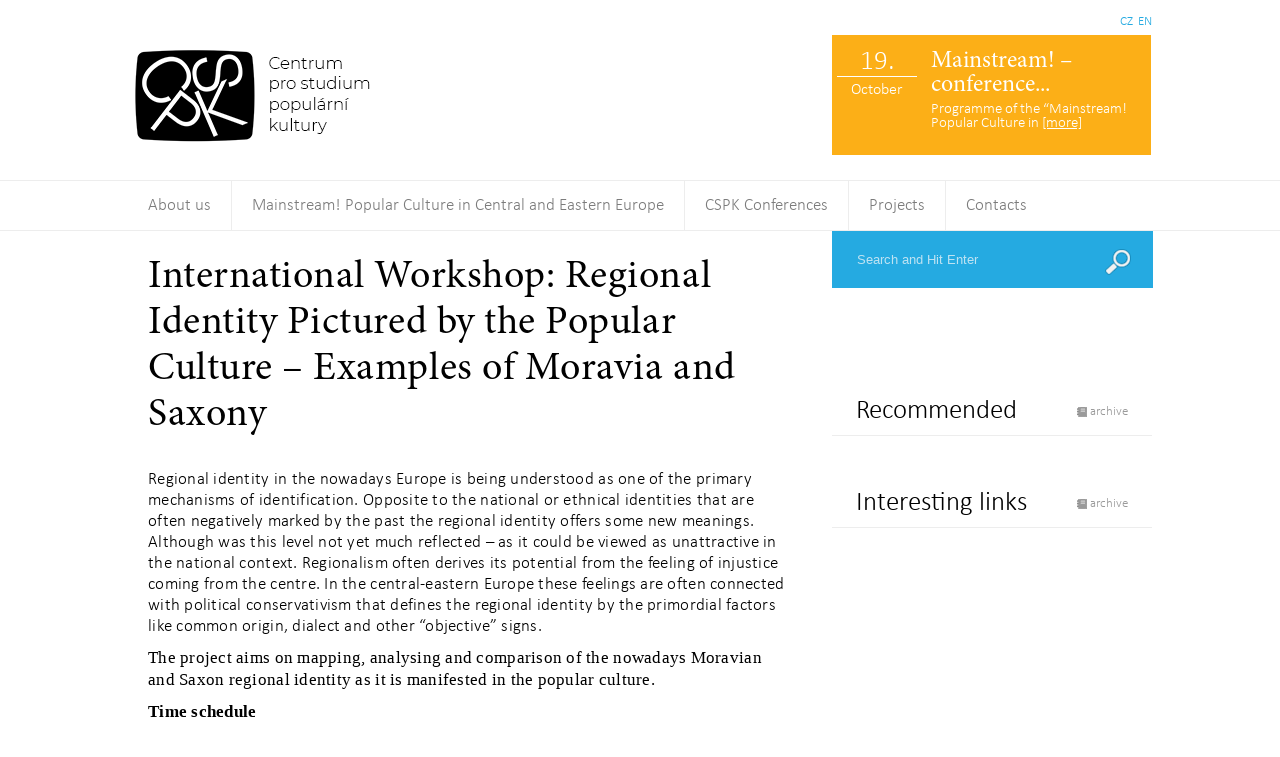

--- FILE ---
content_type: text/html; charset=UTF-8
request_url: https://en.cspk.eu/international-workshop-regional-identity-pictured-by-the-popular-culture-examples-of-moravia-and-saxony/
body_size: 7895
content:
<!DOCTYPE html>
<!--[if IE 7]>
<html class="ie ie7" lang="en-GB">
<![endif]-->
<!--[if IE 8]>
<html class="ie ie8" lang="en-GB">
<![endif]-->
<!--[if !(IE 7) & !(IE 8)]><!-->
<html lang="en-GB">
<!--<![endif]-->
<head>
	<meta charset="UTF-8">
	<meta name="viewport" content="width=device-width, initial-scale=1">
	<title>International Workshop: Regional Identity Pictured by the Popular Culture &#8211; Examples of Moravia and Saxony | Centre for the Study of Popular Culture</title>
	<link rel="profile" href="http://gmpg.org/xfn/11">
	<link rel="pingback" href="https://en.cspk.eu/xmlrpc.php">
	<!--[if lt IE 9]>
	<script src="https://en.cspk.eu/wp-content/themes/cspk-theme/js/html5.js"></script>
	<![endif]-->

	<meta name='robots' content='max-image-preview:large' />
<link rel='dns-prefetch' href='//fonts.googleapis.com' />
<link rel="alternate" type="application/rss+xml" title="Centre for the Study of Popular Culture &raquo; Feed" href="https://en.cspk.eu/feed/" />
		<!-- This site uses the Google Analytics by MonsterInsights plugin v8.16 - Using Analytics tracking - https://www.monsterinsights.com/ -->
		<!-- Note: MonsterInsights is not currently configured on this site. The site owner needs to authenticate with Google Analytics in the MonsterInsights settings panel. -->
					<!-- No UA code set -->
				<!-- / Google Analytics by MonsterInsights -->
		<script type="text/javascript">
window._wpemojiSettings = {"baseUrl":"https:\/\/s.w.org\/images\/core\/emoji\/14.0.0\/72x72\/","ext":".png","svgUrl":"https:\/\/s.w.org\/images\/core\/emoji\/14.0.0\/svg\/","svgExt":".svg","source":{"concatemoji":"https:\/\/en.cspk.eu\/wp-includes\/js\/wp-emoji-release.min.js?ver=6.2.8"}};
/*! This file is auto-generated */
!function(e,a,t){var n,r,o,i=a.createElement("canvas"),p=i.getContext&&i.getContext("2d");function s(e,t){p.clearRect(0,0,i.width,i.height),p.fillText(e,0,0);e=i.toDataURL();return p.clearRect(0,0,i.width,i.height),p.fillText(t,0,0),e===i.toDataURL()}function c(e){var t=a.createElement("script");t.src=e,t.defer=t.type="text/javascript",a.getElementsByTagName("head")[0].appendChild(t)}for(o=Array("flag","emoji"),t.supports={everything:!0,everythingExceptFlag:!0},r=0;r<o.length;r++)t.supports[o[r]]=function(e){if(p&&p.fillText)switch(p.textBaseline="top",p.font="600 32px Arial",e){case"flag":return s("\ud83c\udff3\ufe0f\u200d\u26a7\ufe0f","\ud83c\udff3\ufe0f\u200b\u26a7\ufe0f")?!1:!s("\ud83c\uddfa\ud83c\uddf3","\ud83c\uddfa\u200b\ud83c\uddf3")&&!s("\ud83c\udff4\udb40\udc67\udb40\udc62\udb40\udc65\udb40\udc6e\udb40\udc67\udb40\udc7f","\ud83c\udff4\u200b\udb40\udc67\u200b\udb40\udc62\u200b\udb40\udc65\u200b\udb40\udc6e\u200b\udb40\udc67\u200b\udb40\udc7f");case"emoji":return!s("\ud83e\udef1\ud83c\udffb\u200d\ud83e\udef2\ud83c\udfff","\ud83e\udef1\ud83c\udffb\u200b\ud83e\udef2\ud83c\udfff")}return!1}(o[r]),t.supports.everything=t.supports.everything&&t.supports[o[r]],"flag"!==o[r]&&(t.supports.everythingExceptFlag=t.supports.everythingExceptFlag&&t.supports[o[r]]);t.supports.everythingExceptFlag=t.supports.everythingExceptFlag&&!t.supports.flag,t.DOMReady=!1,t.readyCallback=function(){t.DOMReady=!0},t.supports.everything||(n=function(){t.readyCallback()},a.addEventListener?(a.addEventListener("DOMContentLoaded",n,!1),e.addEventListener("load",n,!1)):(e.attachEvent("onload",n),a.attachEvent("onreadystatechange",function(){"complete"===a.readyState&&t.readyCallback()})),(e=t.source||{}).concatemoji?c(e.concatemoji):e.wpemoji&&e.twemoji&&(c(e.twemoji),c(e.wpemoji)))}(window,document,window._wpemojiSettings);
</script>
<style type="text/css">
img.wp-smiley,
img.emoji {
	display: inline !important;
	border: none !important;
	box-shadow: none !important;
	height: 1em !important;
	width: 1em !important;
	margin: 0 0.07em !important;
	vertical-align: -0.1em !important;
	background: none !important;
	padding: 0 !important;
}
</style>
	<link rel='stylesheet' id='wp-block-library-css' href='https://en.cspk.eu/wp-includes/css/dist/block-library/style.min.css?ver=6.2.8' type='text/css' media='all' />
<link rel='stylesheet' id='classic-theme-styles-css' href='https://en.cspk.eu/wp-includes/css/classic-themes.min.css?ver=6.2.8' type='text/css' media='all' />
<style id='global-styles-inline-css' type='text/css'>
body{--wp--preset--color--black: #000000;--wp--preset--color--cyan-bluish-gray: #abb8c3;--wp--preset--color--white: #ffffff;--wp--preset--color--pale-pink: #f78da7;--wp--preset--color--vivid-red: #cf2e2e;--wp--preset--color--luminous-vivid-orange: #ff6900;--wp--preset--color--luminous-vivid-amber: #fcb900;--wp--preset--color--light-green-cyan: #7bdcb5;--wp--preset--color--vivid-green-cyan: #00d084;--wp--preset--color--pale-cyan-blue: #8ed1fc;--wp--preset--color--vivid-cyan-blue: #0693e3;--wp--preset--color--vivid-purple: #9b51e0;--wp--preset--gradient--vivid-cyan-blue-to-vivid-purple: linear-gradient(135deg,rgba(6,147,227,1) 0%,rgb(155,81,224) 100%);--wp--preset--gradient--light-green-cyan-to-vivid-green-cyan: linear-gradient(135deg,rgb(122,220,180) 0%,rgb(0,208,130) 100%);--wp--preset--gradient--luminous-vivid-amber-to-luminous-vivid-orange: linear-gradient(135deg,rgba(252,185,0,1) 0%,rgba(255,105,0,1) 100%);--wp--preset--gradient--luminous-vivid-orange-to-vivid-red: linear-gradient(135deg,rgba(255,105,0,1) 0%,rgb(207,46,46) 100%);--wp--preset--gradient--very-light-gray-to-cyan-bluish-gray: linear-gradient(135deg,rgb(238,238,238) 0%,rgb(169,184,195) 100%);--wp--preset--gradient--cool-to-warm-spectrum: linear-gradient(135deg,rgb(74,234,220) 0%,rgb(151,120,209) 20%,rgb(207,42,186) 40%,rgb(238,44,130) 60%,rgb(251,105,98) 80%,rgb(254,248,76) 100%);--wp--preset--gradient--blush-light-purple: linear-gradient(135deg,rgb(255,206,236) 0%,rgb(152,150,240) 100%);--wp--preset--gradient--blush-bordeaux: linear-gradient(135deg,rgb(254,205,165) 0%,rgb(254,45,45) 50%,rgb(107,0,62) 100%);--wp--preset--gradient--luminous-dusk: linear-gradient(135deg,rgb(255,203,112) 0%,rgb(199,81,192) 50%,rgb(65,88,208) 100%);--wp--preset--gradient--pale-ocean: linear-gradient(135deg,rgb(255,245,203) 0%,rgb(182,227,212) 50%,rgb(51,167,181) 100%);--wp--preset--gradient--electric-grass: linear-gradient(135deg,rgb(202,248,128) 0%,rgb(113,206,126) 100%);--wp--preset--gradient--midnight: linear-gradient(135deg,rgb(2,3,129) 0%,rgb(40,116,252) 100%);--wp--preset--duotone--dark-grayscale: url('#wp-duotone-dark-grayscale');--wp--preset--duotone--grayscale: url('#wp-duotone-grayscale');--wp--preset--duotone--purple-yellow: url('#wp-duotone-purple-yellow');--wp--preset--duotone--blue-red: url('#wp-duotone-blue-red');--wp--preset--duotone--midnight: url('#wp-duotone-midnight');--wp--preset--duotone--magenta-yellow: url('#wp-duotone-magenta-yellow');--wp--preset--duotone--purple-green: url('#wp-duotone-purple-green');--wp--preset--duotone--blue-orange: url('#wp-duotone-blue-orange');--wp--preset--font-size--small: 13px;--wp--preset--font-size--medium: 20px;--wp--preset--font-size--large: 36px;--wp--preset--font-size--x-large: 42px;--wp--preset--spacing--20: 0.44rem;--wp--preset--spacing--30: 0.67rem;--wp--preset--spacing--40: 1rem;--wp--preset--spacing--50: 1.5rem;--wp--preset--spacing--60: 2.25rem;--wp--preset--spacing--70: 3.38rem;--wp--preset--spacing--80: 5.06rem;--wp--preset--shadow--natural: 6px 6px 9px rgba(0, 0, 0, 0.2);--wp--preset--shadow--deep: 12px 12px 50px rgba(0, 0, 0, 0.4);--wp--preset--shadow--sharp: 6px 6px 0px rgba(0, 0, 0, 0.2);--wp--preset--shadow--outlined: 6px 6px 0px -3px rgba(255, 255, 255, 1), 6px 6px rgba(0, 0, 0, 1);--wp--preset--shadow--crisp: 6px 6px 0px rgba(0, 0, 0, 1);}:where(.is-layout-flex){gap: 0.5em;}body .is-layout-flow > .alignleft{float: left;margin-inline-start: 0;margin-inline-end: 2em;}body .is-layout-flow > .alignright{float: right;margin-inline-start: 2em;margin-inline-end: 0;}body .is-layout-flow > .aligncenter{margin-left: auto !important;margin-right: auto !important;}body .is-layout-constrained > .alignleft{float: left;margin-inline-start: 0;margin-inline-end: 2em;}body .is-layout-constrained > .alignright{float: right;margin-inline-start: 2em;margin-inline-end: 0;}body .is-layout-constrained > .aligncenter{margin-left: auto !important;margin-right: auto !important;}body .is-layout-constrained > :where(:not(.alignleft):not(.alignright):not(.alignfull)){max-width: var(--wp--style--global--content-size);margin-left: auto !important;margin-right: auto !important;}body .is-layout-constrained > .alignwide{max-width: var(--wp--style--global--wide-size);}body .is-layout-flex{display: flex;}body .is-layout-flex{flex-wrap: wrap;align-items: center;}body .is-layout-flex > *{margin: 0;}:where(.wp-block-columns.is-layout-flex){gap: 2em;}.has-black-color{color: var(--wp--preset--color--black) !important;}.has-cyan-bluish-gray-color{color: var(--wp--preset--color--cyan-bluish-gray) !important;}.has-white-color{color: var(--wp--preset--color--white) !important;}.has-pale-pink-color{color: var(--wp--preset--color--pale-pink) !important;}.has-vivid-red-color{color: var(--wp--preset--color--vivid-red) !important;}.has-luminous-vivid-orange-color{color: var(--wp--preset--color--luminous-vivid-orange) !important;}.has-luminous-vivid-amber-color{color: var(--wp--preset--color--luminous-vivid-amber) !important;}.has-light-green-cyan-color{color: var(--wp--preset--color--light-green-cyan) !important;}.has-vivid-green-cyan-color{color: var(--wp--preset--color--vivid-green-cyan) !important;}.has-pale-cyan-blue-color{color: var(--wp--preset--color--pale-cyan-blue) !important;}.has-vivid-cyan-blue-color{color: var(--wp--preset--color--vivid-cyan-blue) !important;}.has-vivid-purple-color{color: var(--wp--preset--color--vivid-purple) !important;}.has-black-background-color{background-color: var(--wp--preset--color--black) !important;}.has-cyan-bluish-gray-background-color{background-color: var(--wp--preset--color--cyan-bluish-gray) !important;}.has-white-background-color{background-color: var(--wp--preset--color--white) !important;}.has-pale-pink-background-color{background-color: var(--wp--preset--color--pale-pink) !important;}.has-vivid-red-background-color{background-color: var(--wp--preset--color--vivid-red) !important;}.has-luminous-vivid-orange-background-color{background-color: var(--wp--preset--color--luminous-vivid-orange) !important;}.has-luminous-vivid-amber-background-color{background-color: var(--wp--preset--color--luminous-vivid-amber) !important;}.has-light-green-cyan-background-color{background-color: var(--wp--preset--color--light-green-cyan) !important;}.has-vivid-green-cyan-background-color{background-color: var(--wp--preset--color--vivid-green-cyan) !important;}.has-pale-cyan-blue-background-color{background-color: var(--wp--preset--color--pale-cyan-blue) !important;}.has-vivid-cyan-blue-background-color{background-color: var(--wp--preset--color--vivid-cyan-blue) !important;}.has-vivid-purple-background-color{background-color: var(--wp--preset--color--vivid-purple) !important;}.has-black-border-color{border-color: var(--wp--preset--color--black) !important;}.has-cyan-bluish-gray-border-color{border-color: var(--wp--preset--color--cyan-bluish-gray) !important;}.has-white-border-color{border-color: var(--wp--preset--color--white) !important;}.has-pale-pink-border-color{border-color: var(--wp--preset--color--pale-pink) !important;}.has-vivid-red-border-color{border-color: var(--wp--preset--color--vivid-red) !important;}.has-luminous-vivid-orange-border-color{border-color: var(--wp--preset--color--luminous-vivid-orange) !important;}.has-luminous-vivid-amber-border-color{border-color: var(--wp--preset--color--luminous-vivid-amber) !important;}.has-light-green-cyan-border-color{border-color: var(--wp--preset--color--light-green-cyan) !important;}.has-vivid-green-cyan-border-color{border-color: var(--wp--preset--color--vivid-green-cyan) !important;}.has-pale-cyan-blue-border-color{border-color: var(--wp--preset--color--pale-cyan-blue) !important;}.has-vivid-cyan-blue-border-color{border-color: var(--wp--preset--color--vivid-cyan-blue) !important;}.has-vivid-purple-border-color{border-color: var(--wp--preset--color--vivid-purple) !important;}.has-vivid-cyan-blue-to-vivid-purple-gradient-background{background: var(--wp--preset--gradient--vivid-cyan-blue-to-vivid-purple) !important;}.has-light-green-cyan-to-vivid-green-cyan-gradient-background{background: var(--wp--preset--gradient--light-green-cyan-to-vivid-green-cyan) !important;}.has-luminous-vivid-amber-to-luminous-vivid-orange-gradient-background{background: var(--wp--preset--gradient--luminous-vivid-amber-to-luminous-vivid-orange) !important;}.has-luminous-vivid-orange-to-vivid-red-gradient-background{background: var(--wp--preset--gradient--luminous-vivid-orange-to-vivid-red) !important;}.has-very-light-gray-to-cyan-bluish-gray-gradient-background{background: var(--wp--preset--gradient--very-light-gray-to-cyan-bluish-gray) !important;}.has-cool-to-warm-spectrum-gradient-background{background: var(--wp--preset--gradient--cool-to-warm-spectrum) !important;}.has-blush-light-purple-gradient-background{background: var(--wp--preset--gradient--blush-light-purple) !important;}.has-blush-bordeaux-gradient-background{background: var(--wp--preset--gradient--blush-bordeaux) !important;}.has-luminous-dusk-gradient-background{background: var(--wp--preset--gradient--luminous-dusk) !important;}.has-pale-ocean-gradient-background{background: var(--wp--preset--gradient--pale-ocean) !important;}.has-electric-grass-gradient-background{background: var(--wp--preset--gradient--electric-grass) !important;}.has-midnight-gradient-background{background: var(--wp--preset--gradient--midnight) !important;}.has-small-font-size{font-size: var(--wp--preset--font-size--small) !important;}.has-medium-font-size{font-size: var(--wp--preset--font-size--medium) !important;}.has-large-font-size{font-size: var(--wp--preset--font-size--large) !important;}.has-x-large-font-size{font-size: var(--wp--preset--font-size--x-large) !important;}
.wp-block-navigation a:where(:not(.wp-element-button)){color: inherit;}
:where(.wp-block-columns.is-layout-flex){gap: 2em;}
.wp-block-pullquote{font-size: 1.5em;line-height: 1.6;}
</style>
<link rel='stylesheet' id='twentyfourteen-lato-css' href='//fonts.googleapis.com/css?family=Lato%3A300%2C400%2C700%2C900%2C300italic%2C400italic%2C700italic' type='text/css' media='all' />
<link rel='stylesheet' id='genericons-css' href='https://en.cspk.eu/wp-content/themes/cspk-theme/genericons/genericons.css?ver=3.0.3' type='text/css' media='all' />
<link rel='stylesheet' id='twentyfourteen-style-css' href='https://en.cspk.eu/wp-content/themes/cspk-theme/style.css?ver=6.2.8' type='text/css' media='all' />
<!--[if lt IE 9]>
<link rel='stylesheet' id='twentyfourteen-ie-css' href='https://en.cspk.eu/wp-content/themes/cspk-theme/css/ie.css?ver=20131205' type='text/css' media='all' />
<![endif]-->
<script type='text/javascript' src='https://en.cspk.eu/wp-includes/js/jquery/jquery.min.js?ver=3.6.4' id='jquery-core-js'></script>
<script type='text/javascript' src='https://en.cspk.eu/wp-includes/js/jquery/jquery-migrate.min.js?ver=3.4.0' id='jquery-migrate-js'></script>
<link rel="https://api.w.org/" href="https://en.cspk.eu/wp-json/" /><link rel="alternate" type="application/json" href="https://en.cspk.eu/wp-json/wp/v2/pages/94" /><link rel="EditURI" type="application/rsd+xml" title="RSD" href="https://en.cspk.eu/xmlrpc.php?rsd" />
<link rel="wlwmanifest" type="application/wlwmanifest+xml" href="https://en.cspk.eu/wp-includes/wlwmanifest.xml" />
<meta name="generator" content="WordPress 6.2.8" />
<link rel="canonical" href="https://en.cspk.eu/international-workshop-regional-identity-pictured-by-the-popular-culture-examples-of-moravia-and-saxony/" />
<link rel='shortlink' href='https://en.cspk.eu/?p=94' />
<link rel="alternate" type="application/json+oembed" href="https://en.cspk.eu/wp-json/oembed/1.0/embed?url=https%3A%2F%2Fen.cspk.eu%2Finternational-workshop-regional-identity-pictured-by-the-popular-culture-examples-of-moravia-and-saxony%2F" />
<link rel="alternate" type="text/xml+oembed" href="https://en.cspk.eu/wp-json/oembed/1.0/embed?url=https%3A%2F%2Fen.cspk.eu%2Finternational-workshop-regional-identity-pictured-by-the-popular-culture-examples-of-moravia-and-saxony%2F&#038;format=xml" />
<link rel="alternate" hreflang="x-default" href="https://en.cspk.eu/international-workshop-regional-identity-pictured-by-the-popular-culture-examples-of-moravia-and-saxony/" title="EN" />

	<script src="https://en.cspk.eu/wp-content/themes/cspk-theme/js/jquery-1.10.1.min.js"></script>
	<script src="https://en.cspk.eu/wp-content/themes/cspk-theme/js/masonry.pkgd.min.js"></script>
	<script src="https://en.cspk.eu/wp-content/themes/cspk-theme/js/imagesloaded.pkgd.min.js"></script>
	<script src="https://en.cspk.eu/wp-content/themes/cspk-theme/js/modernizr.custom.61524.js"></script>

	<!-- Fancybox -->
	<script type="text/javascript" src="https://en.cspk.eu/wp-content/themes/cspk-theme/fancybox/jquery.mousewheel-3.0.6.pack.js"></script>
	<script type="text/javascript" src="https://en.cspk.eu/wp-content/themes/cspk-theme/fancybox/jquery.fancybox.js?v=2.1.5"></script>
	<link rel="stylesheet" type="text/css" href="https://en.cspk.eu/wp-content/themes/cspk-theme/fancybox/jquery.fancybox.css?v=2.1.5" media="screen" />
	<link rel="stylesheet" type="text/css" href="https://en.cspk.eu/wp-content/themes/cspk-theme/fancybox/helpers/jquery.fancybox-buttons.css?v=1.0.5" />
	<script type="text/javascript" src="https://en.cspk.eu/wp-content/themes/cspk-theme/fancybox/helpers/jquery.fancybox-buttons.js?v=1.0.5"></script>
	<link rel="stylesheet" type="text/css" href="https://en.cspk.eu/wp-content/themes/cspk-theme/fancybox/helpers/jquery.fancybox-thumbs.css?v=1.0.7" />
	<script type="text/javascript" src="https://en.cspk.eu/wp-content/themes/cspk-theme/fancybox/helpers/jquery.fancybox-thumbs.js?v=1.0.7"></script>
	<script type="text/javascript" src="https://en.cspk.eu/wp-content/themes/cspk-theme/fancybox/helpers/jquery.fancybox-media.js?v=1.0.6"></script>	

	<script>
	$( document ).ready(function() {
		console.log( "ready!" );

		$("a[href$='.jpg'],a[href$='.png'],a[href$='.gif']").attr('rel', 'gallery').fancybox({		
	            margin	: [50,0,20,0],
				padding	: 0,
			    helpers : {
			        overlay: {
			        	locked	: false
			        }
			    },
		});

		var $container = $('.lists');
		$container.imagesLoaded(function(){
			$container.masonry({
			    itemSelector : '.post',
			    columnWidth : 342,
			    position: 'relative'
			});
		});
		var $menu = $('#footer>.wrapper>#navigation>div>.menu');
		$menu.imagesLoaded(function(){
			$menu.masonry({
			    itemSelector : '#footer>.wrapper>#navigation>div>.menu>.menu-item',
			    columnWidth : 324,
			    position: 'relative'
			});
		});

		(function($){
		  $.fn.simplestSlideShow = function(settings){
		    var config = {
		      'timeOut': 3000,
		      'speed': 'normal'
		    };
		    var count = $(".widget_twentyfourteen_ephemera > div").length;
		    if (settings) $.extend(config, settings);
		    this.each(function(){
	    	if (count > 1) {
		      var $elem = $(this);
		      $elem.children(':gt(0)').hide();
		      setInterval(function(){
		        $elem.children().eq(0).fadeOut(config['speed'])
		        .next().fadeIn(config['speed'])
		        .end().appendTo($elem);
		      }, config['timeOut']);
		 	 } else {};
		    });
		    return this;
		  };
		})(jQuery);

		$(".widget_twentyfourteen_ephemera").simplestSlideShow({'timeOut': 6000, 'speed': 1000});
		$(".rsgallery").simplestSlideShow({'timeOut': 10000, 'speed': 1000});
	});
	</script>
</head>

<body class="page-template-default page page-id-94 group-blog masthead-fixed full-width singular">
<div id="fb-root"></div>
<script>(function(d, s, id) {
  var js, fjs = d.getElementsByTagName(s)[0];
  if (d.getElementById(id)) return;
  js = d.createElement(s); js.id = id;
  js.src = "//connect.facebook.net/en_GB/sdk.js#xfbml=1&appId=118758271557561&version=v2.0";
  fjs.parentNode.insertBefore(js, fjs);
}(document, 'script', 'facebook-jssdk'));</script>
<div id="container">
	<div id="header">
		<div class="wrapper">
			<h1><a href="https://en.cspk.eu/" rel="Home" class="logo-cspk">Centrum pro studium populární kultury</a></h1>
						<div class="news-block">
				<div id="widget_twentyfourteen_ephemera-2" class="news-block widget_twentyfourteen_ephemera">
				
				<div class="slide" style="background-color: #fcaf17 ">
				<div class="date"><span class="day">
				19.</span><span class="month">
				October				</span></div>
				<div class="post-content">
																<h2><a href="https://en.cspk.eu/2020/10/19/mainstream-conference-programme/" rel="bookmark" title="Permanent Link to Mainstream! &#8211; conference programme">Mainstream! &#8211; conference...</a></h2>
								<p>Programme of the &#8220;Mainstream! Popular Culture in <a class="read-more" href="https://en.cspk.eu/2020/10/19/mainstream-conference-programme/">[more]</a></p>
				</div><!-- #post-## -->
				</div>
				
				<div class="slide" style="background-color: #fcaf17 ">
				<div class="date"><span class="day">
				19.</span><span class="month">
				January				</span></div>
				<div class="post-content">
																<h2><a href="https://en.cspk.eu/2020/01/19/call-for-papers-mainstream-popular-culture-in-central-and-eastern-europe/" rel="bookmark" title="Permanent Link to Call for Papers “Mainstream! Popular Culture in Central and Eastern Europe”">Call for Papers “Mainstream!...</a></h2>
								<p>Call for Papers “Mainstream! Popular Culture in <a class="read-more" href="https://en.cspk.eu/2020/01/19/call-for-papers-mainstream-popular-culture-in-central-and-eastern-europe/">[more]</a></p>
				</div><!-- #post-## -->
				</div>
				
				<div class="slide" style="background-color: #fcaf17 ">
				<div class="date"><span class="day">
				30.</span><span class="month">
				January				</span></div>
				<div class="post-content">
																<h2><a href="https://en.cspk.eu/2015/01/30/about-us-2/" rel="bookmark" title="Permanent Link to Centre for Study of Popular Culture (CSPK)">Centre for Study of Popular Cu...</a></h2>
								<p>is a non-profit organization established in 2009. Its <a class="read-more" href="https://en.cspk.eu/2015/01/30/about-us-2/">[more]</a></p>
				</div><!-- #post-## -->
				</div>
							</div>			</div>
									<div id="mslswidget-2" class="languages widget_mslswidget"><a href="https://cspk.eu/" title="CZ">CZ</a><a href="https://en.cspk.eu/international-workshop-regional-identity-pictured-by-the-popular-culture-examples-of-moravia-and-saxony/" title="EN" class="current_language">EN</a></div>					</div>
	</div>
	<div id="navigation">
		<nav id="primary-navigation" class="site-navigation primary-navigation" role="navigation">
			<button class="menu-toggle">Primary Menu</button>
			<a class="screen-reader-text skip-link" href="#content">Skip to content</a>
			<div class="menu-main-menu-container"><ul id="menu-main-menu" class="nav-menu"><li id="menu-item-54" class="menu-item menu-item-type-taxonomy menu-item-object-category menu-item-54"><a href="https://en.cspk.eu/category/about-us/">About us</a></li>
<li id="menu-item-253" class="menu-item menu-item-type-post_type menu-item-object-page menu-item-253"><a href="https://en.cspk.eu/mainstream-popular-culture-in-central-and-eastern-europe/">Mainstream! Popular Culture in Central and Eastern Europe</a></li>
<li id="menu-item-55" class="menu-item menu-item-type-taxonomy menu-item-object-category menu-item-has-children menu-item-55"><a href="https://en.cspk.eu/category/cspk-conferences/">CSPK Conferences</a>
<ul class="sub-menu">
	<li id="menu-item-254" class="menu-item menu-item-type-post_type menu-item-object-page menu-item-254"><a href="https://en.cspk.eu/mainstream-popular-culture-in-central-and-eastern-europe/">Mainstream! Popular Culture in Central and Eastern Europe</a></li>
	<li id="menu-item-121" class="menu-item menu-item-type-post_type menu-item-object-page menu-item-121"><a href="https://en.cspk.eu/conference-2015/">Conference: Beyond the Café/Pub Split</a></li>
</ul>
</li>
<li id="menu-item-80" class="menu-item menu-item-type-custom menu-item-object-custom current-menu-ancestor current-menu-parent menu-item-has-children menu-item-80"><a href="#">Projects</a>
<ul class="sub-menu">
	<li id="menu-item-83" class="menu-item menu-item-type-taxonomy menu-item-object-category menu-item-83"><a href="https://en.cspk.eu/category/projects/pattern-lectures/">PATTERNS Lectures</a></li>
	<li id="menu-item-96" class="menu-item menu-item-type-post_type menu-item-object-page current-menu-item page_item page-item-94 current_page_item menu-item-96"><a href="https://en.cspk.eu/international-workshop-regional-identity-pictured-by-the-popular-culture-examples-of-moravia-and-saxony/" aria-current="page">International Workshop: Regional Identity Pictured by the Popular Culture &#8211; Examples of Moravia and Saxony</a></li>
</ul>
</li>
<li id="menu-item-39" class="menu-item menu-item-type-post_type menu-item-object-page menu-item-has-children menu-item-39"><a href="https://en.cspk.eu/contacts/">Contacts</a>
<ul class="sub-menu">
	<li id="menu-item-4" class="menu-item menu-item-type-custom menu-item-object-custom menu-item-4"><a href="http://cspk.eu">Czech version</a></li>
</ul>
</li>
</ul></div>		</nav>
	</div>
	
<div id="primary" class="wrapper">

	<div id="content" class="site-content" role="main">

			
<div id="post-94" class="post post-94 page type-page status-publish hentry">
	<h2 class="entry-title">International Workshop: Regional Identity Pictured by the Popular Culture &#8211; Examples of Moravia and Saxony</h2>
	<div class="entry-content">
		<p>Regional identity in the nowadays Europe is being understood as one of the primary mechanisms of identification. Opposite to the national or ethnical identities that are often negatively marked by the past the regional identity offers some new meanings. Although was this level not yet much reflected &#8211; as it could be viewed as unattractive in the national context. Regionalism often derives its potential from the feeling of injustice coming from the centre. In the central-eastern Europe these feelings are often connected with political conservativism that defines the regional identity by the primordial factors like common origin, dialect and other “objective” signs.</p>
<p><span style="color: #000000"><span style="font-family: 'Times New Roman', serif"><span lang="en-GB">The project aims on mapping, analysing and comparison of the nowadays Moravian and Saxon regional identity as it is manifested in the popular culture.</span></span></span></p>
<p><span style="font-family: 'Times New Roman', serif"><span lang="en-GB"><b>Time schedule</b></span></span></p>
<p><span style="font-family: 'Times New Roman', serif"><span lang="en-GB">16. -20. 4. 2011, workshop in Saxony<br />
21. -24. 4. 2011, workshop in Moravia<br />
27. -28. 5. 2011, presentations in Moravská Třebová</span></span></p>
<p><span style="font-family: 'Times New Roman', serif"><span lang="en-GB"><b>Results</b></span></span></p>
<p><span style="font-family: 'Times New Roman', serif"><span lang="en-GB">Five key studies were worked out:</span></span></p>
<p><span style="font-family: 'Times New Roman', serif"><span lang="en-GB"><i>Zuzana Mildeová: Ostrava &#8211; regional identity painted black</i></span></span></p>
<p><span style="color: #000000"><span style="font-family: 'Times New Roman', serif"><i>Jakub Machek: Regional identity as loocking backword</i></span></span> <a href="http://cspk.webnode.cz/news/regional-identity-as-a-looking-backward-jakub-machek/" target="_blank"><span style="font-family: 'Times New Roman', serif">(read here)</span></a></p>
<p><span style="color: #000000"><span style="font-family: 'Times New Roman', serif"><i>Stephanie Schroeder: TOTÁL TOTALITNÍ PÁRTY &#8211; about Ostalgia in Saxonia and Moravia</i></span></span> <a href="http://cspk.webnode.cz/news/total-totalitni-party-about-ostalgia-in-saxonia-and-moravia-stefanie-schroeder/" target="_blank"><span style="font-family: 'Times New Roman', serif">(read here)</span></a></p>
<p><span style="color: #000000"><span style="font-family: 'Times New Roman', serif"><i>Sven Buchmann: Chemnitz &#8211; instead of modern</i></span></span> <a href="http://cspk.webnode.cz/news/chemnitz-statt-der-moderne-sven-buchmann/" target="_blank"><span style="font-family: 'Times New Roman', serif">(read here in German)</span></a></p>
<p><span style="color: #000000"><span style="font-family: 'Times New Roman', serif"><i>Antje König, Tereza Melicharová: A comparison of Facebook groups: How is regional identity of Saxony and Moravia illustrated by social media? </i></span></span><a href="http://cspk.webnode.cz/news/a-comparison-of-facebook-groups-how-is-regional-identity-of-saxony-and-moravia-illustrated-by-social-media-antje-konig-tereza-melicharova/" target="_blank"><span style="font-family: 'Times New Roman', serif"><i>(read here)</i></span></a></p>
	</div><!-- .entry-content -->
</div><!-- #post-## -->

		</div><!-- #content -->

<div id="sidebar">
		<div id="primary-sidebar" class="primary-sidebar widget-area" role="complementary">
		<aside id="search-3" class="widget widget_search">
	<form role="search" method="get" id="searchform" class="searchform" action="https://en.cspk.eu/">
		<input type="text" value="" name="s" id="s" placeholder="Search and Hit Enter" size="15" />
	</form></aside><aside id="text-2" class="widget widget_text">			<div class="textwidget"><div class="fb-like-box" data-href="https://www.facebook.com/centreforthestudyofpopularculture" data-width="320" data-height="400" data-colorscheme="light" data-show-faces="false" data-header="false" data-stream="true" data-show-border="true"></div></div>
		</aside>
    		<div class="icerikler-sag-kutu widget CategoryandPostsTypes-widget">
            	<h1 class="widget-title">Recommended</h1>
            	<a href="https://en.cspk.eu/?post_type=recommended" class="archive-text">archive</a>
                <ul class="icerikler-sag-kutu-icerik sondakika">

					
                </ul>
            </div>


		
    		<div class="icerikler-sag-kutu widget CategoryandPostsTypes-widget">
            	<h1 class="widget-title">Interesting links</h1>
            	<a href="https://en.cspk.eu/?post_type=interesting" class="archive-text">archive</a>
                <ul class="icerikler-sag-kutu-icerik sondakika">

					
                </ul>
            </div>


			</div><!-- #primary-sidebar -->
	</div><!-- #secondary -->

</div>
<div id="footer">		
	<div class="wrapper">
			<h4>Mapa webu</h4>
		<div id="navigation">
			<div class="menu-main-menu-container"><ul id="menu-main-menu-1" class="menu"><li class="menu-item menu-item-type-taxonomy menu-item-object-category menu-item-54"><a href="https://en.cspk.eu/category/about-us/">About us</a></li>
<li class="menu-item menu-item-type-post_type menu-item-object-page menu-item-253"><a href="https://en.cspk.eu/mainstream-popular-culture-in-central-and-eastern-europe/">Mainstream! Popular Culture in Central and Eastern Europe</a></li>
<li class="menu-item menu-item-type-taxonomy menu-item-object-category menu-item-has-children menu-item-55"><a href="https://en.cspk.eu/category/cspk-conferences/">CSPK Conferences</a>
<ul class="sub-menu">
	<li class="menu-item menu-item-type-post_type menu-item-object-page menu-item-254"><a href="https://en.cspk.eu/mainstream-popular-culture-in-central-and-eastern-europe/">Mainstream! Popular Culture in Central and Eastern Europe</a></li>
	<li class="menu-item menu-item-type-post_type menu-item-object-page menu-item-121"><a href="https://en.cspk.eu/conference-2015/">Conference: Beyond the Café/Pub Split</a></li>
</ul>
</li>
<li class="menu-item menu-item-type-custom menu-item-object-custom current-menu-ancestor current-menu-parent menu-item-has-children menu-item-80"><a href="#">Projects</a>
<ul class="sub-menu">
	<li class="menu-item menu-item-type-taxonomy menu-item-object-category menu-item-83"><a href="https://en.cspk.eu/category/projects/pattern-lectures/">PATTERNS Lectures</a></li>
	<li class="menu-item menu-item-type-post_type menu-item-object-page current-menu-item page_item page-item-94 current_page_item menu-item-96"><a href="https://en.cspk.eu/international-workshop-regional-identity-pictured-by-the-popular-culture-examples-of-moravia-and-saxony/" aria-current="page">International Workshop: Regional Identity Pictured by the Popular Culture &#8211; Examples of Moravia and Saxony</a></li>
</ul>
</li>
<li class="menu-item menu-item-type-post_type menu-item-object-page menu-item-has-children menu-item-39"><a href="https://en.cspk.eu/contacts/">Contacts</a>
<ul class="sub-menu">
	<li class="menu-item menu-item-type-custom menu-item-object-custom menu-item-4"><a href="http://cspk.eu">Czech version</a></li>
</ul>
</li>
</ul></div>		</div>
		</div>
	<div class="widget-area-two">
		<div id="tag_cloud-2" class="wrapper widget_tag_cloud"><h4>Tags</h4><div class="tagcloud"><a href="https://en.cspk.eu/tag/central-europe/" class="tag-cloud-link tag-link-17 tag-link-position-1" style="font-size: 8pt;" aria-label="Central Europe (1 item)">Central Europe</a>
<a href="https://en.cspk.eu/tag/cultural-studies/" class="tag-cloud-link tag-link-16 tag-link-position-2" style="font-size: 22pt;" aria-label="cultural studies (2 items)">cultural studies</a>
<a href="https://en.cspk.eu/tag/eastern-europe/" class="tag-cloud-link tag-link-18 tag-link-position-3" style="font-size: 8pt;" aria-label="Eastern Europe (1 item)">Eastern Europe</a>
<a href="https://en.cspk.eu/tag/popular-culture-2/" class="tag-cloud-link tag-link-15 tag-link-position-4" style="font-size: 22pt;" aria-label="popular culture (2 items)">popular culture</a>
<a href="https://en.cspk.eu/tag/post-socialist-societies/" class="tag-cloud-link tag-link-19 tag-link-position-5" style="font-size: 8pt;" aria-label="post-socialist societies (1 item)">post-socialist societies</a></div>
</div>	</div>
	<div class="wrapper">
		

--- FILE ---
content_type: text/css
request_url: https://en.cspk.eu/wp-content/themes/cspk-theme/style.css?ver=6.2.8
body_size: 10364
content:
/*
Theme Name: CSPK Theme
Theme URI: none
Author: Martin van Lib
Author URI: http://silencesys.com
Description: Theme based on original twentyfourteen wordpress theme.
Version: 0.1
License: GNU General Public License v2 or later
License URI: http://www.gnu.org/licenses/gpl-2.0.html
Tags: black, green, white, light, dark, two-columns, three-columns, left-sidebar, right-sidebar, fixed-layout, responsive-layout, custom-background, custom-header, custom-menu, editor-style, featured-images, flexible-header, full-width-template, microformats, post-formats, rtl-language-support, sticky-post, theme-options, translation-ready, accessibility-ready
Text Domain: CSPK Theme

*/

/**
 * Table of Contents:
 *
 * 1.0 - Reset
 * 2.0 - Repeatable Patterns
 * 3.0 - Basic Structure
 * 4.0 - Header
 * 5.0 - Navigation
 * 6.0 - Content
 *   6.1 - Post Thumbnail
 *   6.2 - Entry Header
 *   6.3 - Entry Meta
 *   6.4 - Entry Content
 *   6.5 - Galleries
 *   6.6 - Post Formats
 *   6.7 - Post/Image/Paging Navigation
 *   6.8 - Attachments
 *   6.9 - Archives
 *   6.10 - Contributor Page
 *   6.11 - 404 Page
 *   6.12 - Full-width
 *   6.13 - Singular
 *   6.14 - Comments
 * 7.0 - Sidebar
 *   7.1 - Widgets
 *   7.2 - Content Sidebar Widgets
 * 8.0 - Footer
 * 9.0 - Featured Content
 * 10.0 - Multisite
 * 10.1 - CSPK - Filtering form
 * 11.0 - Media Queries
 * 12.0 - Print
 * -----------------------------------------------------------------------------
 */


/**
 * 1.0 Reset
 *
 * Resetting and rebuilding styles have been helped along thanks to the fine
 * work of Eric Meyer http://meyerweb.com/eric/tools/css/reset/index.html
 * along with Nicolas Gallagher and Jonathan Neal
 * http://necolas.github.com/normalize.css/ and Blueprint
 * http://www.blueprintcss.org/
 *
 * -----------------------------------------------------------------------------
 */

	html, body, div, span, applet, object, iframe,
	h1, h2, h3, h4, h5, h6, p, blockquote, pre,
	a, abbr, acronym, address, big, cite, code,
	del, dfn, em, img, ins, kbd, q, s, samp,
	small, strike, strong, sub, sup, tt, var,
	b, u, i, center,
	dl, dt, dd, ol, ul, li,
	fieldset, form, label, legend,
	table, caption, tbody, tfoot, thead, tr, th, td,
	article, aside, canvas, details, embed,
	figure, figcaption, footer, header, hgroup,
	menu, nav, output, ruby, section, summary,
	time, mark, audio, video {
	margin: 0;
	padding: 0;
	border: 0;
	font-size: 100%;
	font: inherit;
	vertical-align: baseline;
	}
	/* HTML5 display-role reset for older browsers */
	article, aside, details, figcaption, figure,
	footer, header, hgroup, menu, nav, section {
	display: block;
	}
	body {
	line-height: 1;
	}
	ol, ul {
	list-style: none;
	}
	blockquote, q {
	quotes: none;
	}
	blockquote:before, blockquote:after,
	q:before, q:after {
	content: '';
	content: none;
	}
	table {
	border-collapse: collapse;
	border-spacing: 0;
	}

/* Support a widely-adopted but non-standard selector for text selection styles
 * to achieve a better experience. See http://core.trac.wordpress.org/ticket/25898.
 */
::selection {
	background: #25aae1;
	color: #fff;
	text-shadow: none;
}

::-moz-selection {
	background: #25aae1;
	color: #fff;
	text-shadow: none;
}


	@font-face {
		font-family: MinionCS;
		src: url(fonts/MinionPro-Regular.otf);
	}
	@font-face {
		font-family: "CalibriCS";
		font-style: normal;
		src: url(fonts/calibril.ttf);
	}

	@font-face {
		font-family: "CalibriCS";
		font-weight: bold;
		src: url(fonts/calibrib.ttf);
	}
	@font-face {
		font-family: "CalibriCS";
		font-style: italic;
		src: url(fonts/calibrili.ttf);
	}
	@font-face {
		font-family: "CalibriCS";
		font-style: italic;
		font-weight: bold;
		src: url(fonts/calibriz.ttf);
	}


/* xxxxxxxxxxxxxxxxxxxxxxxxxxxxxxxxxxxxxxxxxxxxxxxxxxxxxxxxxxxxxxxxxxxxxxxxxxxxxxxxx
	PAGE STYLES - MONITOR
	xxxxxxxxxxxxxxxxxxxxxxxxxxxxxxxxxxxxxxxxxxxxxxxxxxxxxxxxxxxxxxxxxxxxxxxxxxxxxxxxx */

	html {height: 100%;}
	body {height: 100%; font-family: "CalibriCS", Calibri, sans-serif; background-color: #fff;}
	#container {
		min-height: 100%;
		position: relative;
	}

	.wrapper, #navigation ul {
		width: 1024px;
		height: auto;
		margin: 0 auto;
		position: relative;
	}

	/* xxxxxxxxxxxxxxxxxxxxxxxxxxxxxxxxxxxxxxxxxxxxxxxxxxxxxxxxxxxxxxxxxxxxxxxxxxxxxxxxx
	HEADER
	xxxxxxxxxxxxxxxxxxxxxxxxxxxxxxxxxxxxxxxxxxxxxxxxxxxxxxxxxxxxxxxxxxxxxxxxxxxxxxxxx */
	#header {
		margin-top: 35px;
		width: 100%;
	}
	.wrapper>h1>a.logo-cspk {
		background: url(layout/logo_cspk.png) no-repeat;
		text-indent: -9999px;
		width: 257px;
		height: 120px;
		display: block;
		overflow: hidden;
	}

	.news-block {
		width: 320px;
		position: absolute;
		top: 0;
		right: 0;
		background-color: #ccc;
		color: #fff;
	}
	.slideshow {position: relative;width: 320px;height: 100px;}
	.widget_twentyfourteen_ephemera {position: relative; margin-right: -2px;}
	.slide {position: absolute; padding-top: 10px;	padding-bottom: 10px; height: 100px; padding-right: 5px;}
		.date {
			width: 80px;
			height: auto;
			display: inline-block;
			vertical-align: top;
			padding: 5px;
		}
			.day {
				font-size: 20pt;
				display: block;
				width: 100%;
				text-align: center;
				border-bottom: 1px solid #fff;
				overflow: hidden;
			}
			.month {
				width: 100%;
				text-align: center;
				display: block;
				padding-top: 5px;
			}
		.post-content {
			width: 210px;
			height: auto;
			display: inline-block;
			vertical-align: top;
			padding: 5px;
		}
			.post-content h2 a{
				font-family: MinionCS,sans-serif;
				font-size: 18pt;
				color: #fff;
				font-weight: normal;
				text-decoration: none;
			}
			.post-content p {
				font-size: 93%;
				margin-top: 5px;
				padding-right: 5px;
			}
			.post-content p a.read-more {
				color: #fff;
			}
			.post-content p a.read-more:hover {
				color: #3f3f3f;
			}

	.languages {
		position: absolute;
		top: -20px;
		right: 0px;
		color: #25aae1;
		font-size: 10pt;
	}
		.languages ul {
			list-style: none;

		}
		.languages ul li {
			display: inline-block;
		}
		.languages ul li.lang-CS:after {
			content: "|";
			padding-left: 5px;
			padding-right: 5px;
			display: inline-block;
			color: #25aae1;
		}
		.languages a {
			color: #25aae1;
			text-decoration: none;
			margin-right: 5px;
		}
		.languages a:last-of-type {
			margin-right: 0px;
		}
		.languages a:hover {
			color: #3f3f3f;
			text-decoration: underline;
		}
	/* xxxxxxxxxxxxxxxxxxxxxxxxxxxxxxxxxxxxxxxxxxxxxxxxxxxxxxxxxxxxxxxxxxxxxxxxxxxxxxxxx
	NAVIGATION
	xxxxxxxxxxxxxxxxxxxxxxxxxxxxxxxxxxxxxxxxxxxxxxxxxxxxxxxxxxxxxxxxxxxxxxxxxxxxxxxxx */
	#navigation {
		width: 100%;
		min-height: 40px;
		border-top: 1px solid #ededed;
		border-bottom: 1px solid #ededed;
		margin-top: 25px;
		position: relative;
		display: block;
		z-index: 10;
		text-align: inherit;
	}
	#navigation ul {
		display: block;
	}
	#navigation ul li {
			position: relative;
			display: inline-block;
			font-size: 13pt;
			vertical-align: middle;
			border-left: 1px solid #ededed;
			margin-right: -4px;
		}
		#navigation ul li:hover {
			background: #fbfbfb;
			color: #000;
		}
		#navigation button  {display: none;}
		#navigation ul li ul {
			display: none;
			position: absolute;
			z-index: 9;
			width: 300px;
			background: #fbfbfb;
			border-left: 1px solid #ededed;
			border-right: 1px solid #ededed;
			border-bottom: 1px solid #ededed;
		}
		#navigation ul li ul li {
			border: none;
		}
		#navigation ul li ul li:hover a{
			background: #fff;
		}
		#navigation ul li ul li a {
			width: 260px;
			line-height: 20pt;
			padding: 5px 20px;
			background: #fbfbfb;
		}
		#navigation ul li ul li a:hover {
			width: 260px;
			background: #fff;
		}
		#navigation ul li:hover ul{
			display: block;
		}
		#navigation ul li:hover a {
			background: #fbfbfb;
		}
		#navigation ul li:first-child {
			border-left: none;
		}
		#navigation ul li ul.sub-menu li ul {
			display: none;
		}
		#navigation ul li ul.sub-menu li:hover ul {
			display: block;
			position: absolute;
			left: 300px;
			top: 0px;
			background: #fff;
			border-left: none;
			border-right: 1px solid #ededed;
			border-bottom: 1px solid #ededed;
			border-top: 1px solid #ededed;
		}
		#navigation a {
			text-decoration: none;
			color: #7c7c7c;
			line-height: 49px;
			padding-left: 20px;
			padding-right: 20px;
			display: block;
			background: #fff;
			-webkit-transition: background 0.3s, color 0.3s;
			-o-transition: background 0.3s, color 0.3s;
			transition: background 0.3s, color 0.3s;
		}
		#navigation a:hover {
			background: #fbfbfb;
			color: #000;
		}
		#footer .menu {
			margin-top: 10px;
			height: 100px;
			position: relative;
		}
		#footer #navigation ul li {
			display: inline-block;
			width: 200px;
		}
		#footer #navigation ul li ul {
			display: block;
			position: relative;
			width: auto;
			background: inherit;
			padding: none;
		}
		#footer #navigation ul li ul.sub-menu li ul {
			display: none;
		}
		#footer #navigation ul li ul li{
			position: relative;
			width: 150px;
			background: inherit;
			padding: none;
		}
		#footer #navigation ul li ul li a {
			line-height: 14pt;
			padding: 0px 0px;
			font-size: 11pt;
			width: inherit;
		}
		#footer #navigation ul li ul li a:hover {
			background: none;
		}
		#footer #navigation a {
			text-decoration: none;
			color: #7c7c7c;
			line-height: 20px;
			padding-left: 0px;
			padding-right: 20px;
			display: block;
			background: none;
		}
		#footer #navigation ul li a:hover {
			background: none;
		}
		#footer #navigation .widget ul {padding: 0;}
		#footer #navigation .widget ul.menu {width: 1020px;}
		#footer #navigation ul li:hover {
			background: none;
			color: #000;
		}
			#footer #navigation {
			width: 100%;
			min-height: 40px;
			border-top: none;
			border-bottom: none;
			margin-top: 15px;
			position: relative;
			display: inherit;
			}
				#footer #navigation ul {
					width: auto;
				}
				#footer #navigation ul li {
					position: relative;
					display: inherit;
					font-size: 12pt;
					vertical-align: middle;
					border-left: 1px solid #ededed;
					margin-right: inherit;
					margin-top: 5px;
				}
				#footer #navigation ul li:first-child {
					border-left: none;
				}
				#footer #navigation a {
					text-decoration: none;
					color: #7c7c7c;
					line-height: 20px;
					padding-left: 0px;
					padding-right: 0px;
					display: block;
					display: inherit;
				}
				#footer #navigation a:hover {
					background: #fbfbfb;
					color: #000;
				}
				#footer #navigation .widget li	{
					padding: 0;
				}

		.touch #navigation ul li ul {
		 	display: none;
		 }
		.touch #navigation  button {
				display: block;
				width: 100%;
				height: 60px;
				background: #fff url(layout/menu.png) center no-repeat;
				text-indent: -9999px;
				border: none;
		}
		.touch #navigation {
				width: 100%;
				min-height: 40px;
				height: auto;
				border-top: 1px solid #ededed;
				border-bottom: 1px solid #ededed;
				margin-top: 25px;
				position: relative;
				display: block;
				z-index: 499;
				text-align: center;
			}
		.touch #primary-navigation ul {
				display: none;
			}
		.touch #navigation ul li {
					position: relative;
					display: block;
					font-size: 13pt;
					vertical-align: middle;
					border: none;
					margin-right: -4px;
					border-top: 1px solid #d7d7d7;
				}
		.touch #navigation ul li ul {
					display: block;
					position: relative;
					z-index: 498;
					width: 100%;
					background: #fff;
					border: none;
					list-style: circle;
					background: #f8f8f8;
				}
		.touch #navigation ul li ul li a {
					width: 100%;
					line-height: 40pt;
					padding: 5px 0px;
				}
		.touch #navigation ul li:hover {
					background: #fff;
					color: #000;
				}
		.touch #navigation ul li ul li {
					border: none;
					border-top: 1px solid #d7d7d7;
				}
		.touch #navigation ul li ul li a:hover {
					width: 100%;
					background: #fff;
				}
		.touch #navigation ul li ul.sub-menu li ul {
			display: block;
		}
		.touch #navigation ul li ul.sub-menu li:hover ul {
			display: block;
			position: relative;
			left: inherit;
			top: inherit;
			background: #fff;
			border-left: none;
			border-right: 1px solid #ededed;
			border-bottom: 1px solid #ededed;
			border-top: 1px solid #ededed;
		}
		.touch #navigation ul li:hover ul{
					display: block;
				}
		.touch #navigation ul li:first-child {
					border-left: none;
				}
		.touch #navigation a {
					text-decoration: none;
					color: #7c7c7c;
					line-height: 49px;
					padding-left: 0px;
					padding-right: 0px;
					display: block;
				}
		.touch #navigation a:hover {
					background: #fff;
					color: #000;
				}
		.touch #navigation .toggled-on ul {
					display: block;
				}
		.touch #footer {
			background: #ededed;
			width: 100%;
			border-top: 1px solid #d9d9d9;
			padding-top: 0px;
			margin-top: 40px;
			position: relative;
			bottom: 0;
			height: auto;
			}
		.touch #footer .wrapper #navigation {
			display: none;
			}
		.touch #footer .widget-area-two {
			margin: 0px;
			}
	/* xxxxxxxxxxxxxxxxxxxxxxxxxxxxxxxxxxxxxxxxxxxxxxxxxxxxxxxxxxxxxxxxxxxxxxxxxxxxxxxxx
	CONTENT
	xxxxxxxxxxxxxxxxxxxxxxxxxxxxxxxxxxxxxxxxxxxxxxxxxxxxxxxxxxxxxxxxxxxxxxxxxxxxxxxxx */

	#content, #contento {
		width: 684px;
		display: inline-block;
		vertical-align: top;
		margin-top: 4px;
		margin-right: 16px;
	}
	#primary {
		padding-bottom: 642px;
	}
	.home #content, .home #contento {
		margin-top: 14px;
	}
	.archive #content, .archive #content, .search #content, .search-wrapp #content, .error404 #content {
			padding-left: 20px;
			padding-right: 20px;
			padding-top: 20px;
			padding-bottom: 25px;
			width: 644px;

	}
	#contento header.archive-header {
		height: auto;
		margin-bottom: 10px;
		margin-top: 20px;
		margin-left: 20px;
		position: relative;
	}
		.lists .post {
			width: 280px;
			padding-left: 20px;
			padding-right: 20px;
			padding-top: 20px;
			padding-bottom: 70px;
			height: auto;
			word-wrap: normal;
		}
		.post .entry-content table a, .post .entry-content table a:hover {
			border: none;
		}
		.archive-header {
			margin-bottom: 22px;
		}
		.archive .taxonomy-description, .blog .taxonomy-description {
			margin-bottom: 60px;
		}
		.archive .post, .category .post, .search .post, .search-wrapp .post, .error404 .post {
			margin-top: 10px;
			margin-bottom: 30px;
			border-bottom: 1px solid #ededed;
			padding-bottom: 20px;
			max-width: 646px;
		}
		#contento .archive .post {
			border-bottom: none;
			margin-top: 0px;
			margin-bottom: 0px;
			padding-bottom: 0px;
		}
			.archive .post:last-of-type, .category .post:last-of-type {
				border-bottom: none;
			}
			.page .post, .single .post, #comments {
			padding-left: 20px;
			padding-right: 20px;
			padding-top: 20px;
			padding-bottom: 25px;
			width: 644px;
			}
			.lists .post-thumbnail {
				display: block;
				margin-top: 20px;
			}
			.lists a.post-thumbnail img {
				width: 280px;
				height: auto;
				display: block;
			}
				.page .post .post-thumbnail img, .single .post .post-thumbnail img {
					max-width: 640px;
					height: auto;
					border: 2px solid #ededed;
				}
				.blog .post .entry-content img {
					max-width: 280px;
					height: auto;
				}
				.page .post .post-thumbnail, .single .post .post-thumbnail, .archive .post .post-thumbnail, .category .post .post-thumbnail  {
					margin-bottom: 20px;
					text-align: center;
				}
				.single .post .post-thumbnail {
					margin-top: 30px;
				}
			.post h2, .archive-header h2{
				margin-bottom: 20px;
				font-size: 22pt;
				line-height: 24pt;
				letter-spacing: 0.4pt;
				font-family: MinionCS,sans-serif;
				font-size: 18pt;
			}
			.archive-header h2, .search h2.page-title, .search-wrapp h2.page-title, .archive h2.page-title {
				margin-bottom: 20px;
				font-size: 22pt;
				line-height: 35pt;
				letter-spacing: 0.4pt;
				font-family: MinionCS,sans-serif;
				font-size: 30pt;
				color: #25aae1;
			}
			.archive .post h2 {
				margin-bottom: 0px;
			}
			.post h2 a{
				text-decoration: none;
				color: #000;
				-webkit-transition: color 0.3s;
				-o-transition: color 0.3s;
				transition: color 0.3s;
			}
			.post h2.entry-title a:hover {
				color: #25aae1;
			}
				.page .post h2, .single .post h2 {
					font-size: 30pt;
					line-height: 35pt;
					margin-bottom: 30px;
				}
			.meta {
				font-size: 9pt;
				color: #626262;
				margin-bottom: 5px;
			}
			.post p, .post ul, .post ol, .taxonomy-description p {
				font-size: 13pt;
				margin-top: 10px;
				line-height: 16pt;
				letter-spacing: 0.2pt;
			}
				.page .post ul, .single .post ul, .archive .post ul, .category .post ul, .search .post ul {
					list-style: inherit;
					margin-left: 30px;
					margin-top: 10px;
				}
				.page .post ol, .single .post ol, .archive .post ol, .category .post ol, .search .post ol {
					list-style: decimal;
					margin-left: 30px;
					margin-top: 10px;
				}
				.page .post ol li, .single .post ol li, .page .post ul li, .single .post ul li {
					margin-top: 5px;
				}
			.post strong {
				font-weight: bold;
				font-style: normal;
			}
			.post em {
				font-style: italic;
			}
			.post p a.read-more,
			.post .entry-content p a, .post .entry-content li a {
				color: #000;
				text-decoration: none;
				border-bottom: 1px dotted #000;
				-webkit-transition: color 0.3s;
				-o-transition: color 0.3s;
				transition: color 0.3s;
			}
			.post p a.read-more:hover,
			.post .entry-content p a:hover, .post .entry-content li a:hover {
				color: #25aae1;
				border-bottom: 1px solid #25aae1;
			}
			.post .entry-content a.post-thumbnail {
				border: none;
				text-decoration: none;
				display: inherit;
				margin-top: 20px;
			}
			p.names {
				font-family: MinionCS,sans-serif;
				font-size: 14pt;
				line-height: 16pt;
				letter-spacing: 0.3pt;
				color: #626262;
				margin-bottom: 10px;
			}

			.post .entry-content h1 {
				font-size: 27pt;
				line-height: 27pt;
				letter-spacing: 0.4pt;
				font-family: MinionCS,sans-serif;
				margin-bottom:  -10px;
				margin-top: 15px;
			}
			.post .entry-content h2 {
				font-size: 24pt;
				line-height: 24pt;
				letter-spacing: 0.4pt;
				font-family: MinionCS,sans-serif;
				margin-bottom:  -10px;
				margin-top: 13px;
			}
			.post .entry-content h3 {
				font-size: 21pt;
				line-height: 21pt;
				letter-spacing: 0.4pt;
				font-family: MinionCS,sans-serif;
				margin-bottom:  -10px;
				margin-top: 10px;
			}
			.post .entry-content h4, .post .entry-content .entry-caption p {
				font-size: 19pt;
				line-height: 19pt;
				letter-spacing: 0.4pt;
				font-family: MinionCS,sans-serif;
				margin-bottom:  -10px;
				margin-top: 10px;
			}
			.post .entry-content h5 {
				font-size: 17pt;
				line-height: 17pt;
				letter-spacing: 0.4pt;
				font-family: MinionCS,sans-serif;
				margin-bottom:  -10px;
				margin-top: 10px;
			}
			.post .entry-content h6 {
				font-size: 15pt;
				line-height: 15pt;
				letter-spacing: 0.4pt;
				font-family: MinionCS,sans-serif;
				margin-bottom:  -10px;
				margin-top: 10px;
			}
			.post blockquote {
				font-style: italic;
				margin-left: 30px;
				display: block;
				position: relative;
				margin-top: 15px;
			}
			.post .entry-content blockquote:before {
				content: ' " ';
				font-size: 30pt;
				margin-left: -25px;
				margin-bottom: -45px;
				display: block;
				position: relative;
				color: #717171;
			}
			.post .entry-content blockquote:after {
				content: ' " ';
				font-size: 30pt;
				margin-right: 0px;
				float: right;
				margin-top: -15px;
				display: block;
				position: relative;
				color: #717171;
			}
			.post  .entry-content hr {
				border: none;
				background: #cacaca;
				height: 1px;
				margin-top: 15px;
				margin-bottom: 15px;
			}
			.post .entry-content img {
				max-width: 644px;
				max-height: auto;
				height: auto;
			}
			.post .entry-content .entry-caption{
				margin-top: 30px;
			}

			.search .post .post-thumbnail {
				display: none;
			}
			.inv-attachment {
				background: #f9f9f9 url(layout/ico_save.png) 15px no-repeat;
				display: block;
				padding: 15px 15px 15px 45px;
				margin-bottom: -20px;
				margin-top: 20px;
				border-bottom: 1px solid #b6b6b6;
				color: #000;
				text-decoration: none;
				font-size: 12pt;
				-webkit-transition: color 0.2s, border-bottom-color 0.2s;
				-o-transition: color 0.2s, border-bottom-color 0.2s;
				transition: color 0.2s, border-bottom-color 0.2s;
			}
			.inv-attachment:hover {
				border-bottom: 1px solid #25aae1;
				color: #25aae1;
				background: #f9f9f9 url(layout/ico_save-hover.png) 15px no-repeat;
			}
			b {
				font-weight: bold;
			}
			em {
				font-style: italic;
			}
			i {
				font-style: italic;
			}
			strong {
				font-weight: bold;
			}

			/*
			BIBLIO specific - originaly template content-quote.php!
			*/
			.biblio .entry-title{
				margin-bottom: 20px;
				font-size: 18pt;
				line-height: 20pt;
				letter-spacing: 0.4pt;
				text-decoration: none;
				color: #000;
				margin-bottom: 0px;
			}
			.biblio h2 a {
				display: inline-block;
			}
			.biblio .author {
				font-size: 14pt;
				margin-bottom: 5px;
				display: block;
				font-weight: bold;
			}
			.biblio p.citation {
				display: inline-block;
				margin-top: 0px;
			}
			.biblio .type {
				color: #25aae1;
				font-size: 10pt;
				display: inline-block;
			}
			.biblio .type a {
				color: #25aae1;
				text-decoration: none;
				-webkit-transition: color 0.3s;
						-o-transition: color 0.3s;
						transition: color 0.3s;
			}
			.biblio .type a:hover {
				text-decoration: underline;
				color: #000;
			}
			/*
			RECOMENDATION AND INRERESTING - template file: content-link.php
			*/
			.recommended .entry-title{
				font-size: 18pt;
			}
			.cleaner {
				border: none;
				height: 1px;
				background: none;
				clear: both;
			}
			.searcher .lists .post img{
				max-width: 320px;
				height: auto;

			}

			/**
			 * 6.14 Comments
			 * -----------------------------------------------------------------------------
			 */


			.comments-area {
				margin: 48px auto;
				max-width: 694px;
				padding: 0 10px;
				font-family:  CalibriCS,sans-serif;
			}

			.comment-reply-title,
			.comments-title {
				font-size: 16pt;
				margin: 0;
				text-transform: uppercase;
			}

			.comment-list {
				list-style: none;
				margin: 0 0 48px 0;
			}

			.comment-author {
				font-size: 13pt;
				font-family: MinionCS,sans-serif;
				line-height: 1.7142857142;
				text-decoration: none;
			}

			.comment-list .reply,
			.comment-metadata {
				font-size: 12px;
				line-height: 2;
			}
			.comment-metadata {
				border-bottom: 1px solid #f2f2f2;
				margin-bottom: 15px;
			}
			.comment-list .reply {
				margin-top: 24px;
			}

			.comment-author .fn {
				font-weight: 900;
			}

			.comment-author a {
				color: #2b2b2b;
				text-decoration: none;
			}

			.comment-list .trackback a,
			.comment-list .pingback a,
			.comment-metadata a {
				color: #767676;
				text-decoration: none;
			}

			.comment-author a:hover,
			.comment-list .pingback a:hover,
			.comment-list .trackback a:hover,
			.comment-metadata a:hover {
				color: #25aae1;
			}

			.comment-list article,
			.comment-list .pingback,
			.comment-list .trackback {
				border-top: 1px solid rgba(0, 0, 0, 0.1);
				padding-top: 24px;
			}
			.comment-list li ol article  {
				padding-left: 20px;
			}
			.comment-list > li:first-child > article,
			.comment-list > .pingback:first-child,
			.comment-list > .trackback:first-child {
				border-top: 0;
			}

			.comment-author {
				position: relative;
			}

			.comment-author .avatar {
				border: 1px solid rgba(0, 0, 0, 0.1);
				height: 18px;
				padding: 2px;
				position: absolute;
				top: 0;
				left: 0;
				width: 18px;
			}

			.says {
				display: none;
			}

			.comment-author,
			.comment-awaiting-moderation,
			.comment-content,
			.comment-list .reply,
			.comment-metadata {
				padding-left: 30px;
			}

			.comment-edit-link {
				margin-left: 10px;
			}


			.comment-content {
				-webkit-hyphens: auto;
				-moz-hyphens:    auto;
				-ms-hyphens:     auto;
				hyphens:         auto;
				word-wrap: break-word;
			}

			.comment-content ul,
			.comment-content ol {
				margin: 0 0 24px 22px;
			}

			.comment-content li > ul,
			.comment-content li > ol {
				margin-bottom: 0;
			}

			.comment-content > :last-child {
				margin-bottom: 0;
			}

			.comment-list .children {
				list-style: none;
				margin-left: 15px;
			}

			.comment-respond {
				margin-bottom: 24px;
				padding: 0;
			}
			ol li ol .comment-respond {
				width: 85%;
				margin: 0 auto;
			}

			.comment .comment-respond {
				margin-top: 24px;
			}

			.comment-respond h3 {
				margin-top: 0;
				margin-bottom: 24px;
			}

			.comment-notes,
			.comment-awaiting-moderation,
			.logged-in-as,
			.no-comments,
			.form-allowed-tags,
			.form-allowed-tags code {
				color: #767676;
			}

			.comment-notes,
			.comment-awaiting-moderation,
			.logged-in-as {
				font-size: 14px;
				line-height: 1.7142857142;
			}

			.no-comments {
				font-size: 16px;
				font-weight: 900;
				line-height: 1.5;
				margin-top: 24px;
				text-transform: uppercase;
			}

			.comment-form label {
				display: block;
				margin-top: 10px;
			}

			.comment-form input[type="text"],
			.comment-form input[type="email"],
			.comment-form input[type="url"],
			.comment-form textarea#comment {
				width: 100%;
				border: 1px solid #d9d9d9;
				margin-top: 5px;
				margin-bottom: 5px;
			}

			.form-allowed-tags,
			.form-allowed-tags code {
				font-size: 12px;
				line-height: 1.5;
			}

			.required {
				color: #c0392b;
			}

			.comment-reply-title small a {
				color: #2b2b2b;
				float: right;
				height: 24px;
				overflow: hidden;
				width: 11px;
				text-indent:
			}

			.comment-reply-title small a:hover {
				color: #25aae1;
			}

			.comment-reply-title small a:before {
				content: "⁺";
				font-size: 32px;
			}

			.comment-navigation {
				font-size: 12px;
				line-height: 2;
				margin-bottom: 48px;
				text-transform: uppercase;
			}

			.comment-navigation .nav-next,
			.comment-navigation .nav-previous {
				display: inline-block;
			}

			.comment-navigation .nav-previous a {
				margin-right: 10px;
			}

			#comment-nav-above {
				margin-top: 36px;
				margin-bottom: 0;
			}
			.comment-reply-link, input#submit {
				background: #dddddd;
				text-decoration: none;
				color: #fff;
				font-size: 11pt;
				padding: 5px;
				border: 1px solid #dddddd;
				-webkit-transition: color 0.3s, background-color 0.3s;
				-o-transition: color 0.3s, background-color 0.3s;
				transition: color 0.3s, background-color 0.3s;
				cursor: pointer;
			}
				input#submit {
					margin-top: 10px;
					margin-bottom: -1px;
				}
			.comment-reply-link:hover, input#submit:hover {
				background: #fff;
				text-decoration: none;
				color: #000;
				font-size: 11pt;
				padding: 5px;
				border: 1px solid #dddddd;
			}
			ol li ol {
				background: #fbfbfb;
			}
			.comment-content a, .logged-in-as a {
				color: #25aae1;
				text-decoration: underline;
				margin-right: 5px;
			}
			.comment-content a:hover, .logged-in-as a:hover {
				color: #3f3f3f;
				text-decoration: none;
			}

						/**
			 * 6.5 Gallery
			 * -----------------------------------------------------------------------------
			 */

			.gallery {
				margin-bottom: 20px;
				margin-top: 15px;
				position: relative;
				height: auto;
				overflow: hidden;
			}

			.gallery-item {
				float: left;
				margin: 0 4px 4px 0;
				overflow: hidden;
				position: relative;
			}

			.gallery-columns-1 .gallery-item {
				max-width: 100%;
			}

			.gallery-columns-2 .gallery-item {
				max-width: 48%;
				max-width: -webkit-calc(50% - 4px);
				max-width:         calc(50% - 4px);
			}

			.gallery-columns-3 .gallery-item {
				max-width: 32%;
				max-width: -webkit-calc(33.3% - 4px);
				max-width:         calc(33.3% - 4px);
			}

			.gallery-columns-4 .gallery-item {
				max-width: 23%;
				max-width: -webkit-calc(25% - 4px);
				max-width:         calc(25% - 4px);
			}

			.gallery-columns-5 .gallery-item {
				max-width: 19%;
				max-width: -webkit-calc(20% - 4px);
				max-width:         calc(20% - 4px);
			}

			.gallery-columns-6 .gallery-item {
				max-width: 15%;
				max-width: -webkit-calc(16.7% - 4px);
				max-width:         calc(16.7% - 4px);
			}

			.gallery-columns-7 .gallery-item {
				max-width: 13%;
				max-width: -webkit-calc(14.28% - 4px);
				max-width:         calc(14.28% - 4px);
			}

			.gallery-columns-8 .gallery-item {
				max-width: 11%;
				max-width: -webkit-calc(12.5% - 4px);
				max-width:         calc(12.5% - 4px);
			}

			.gallery-columns-9 .gallery-item {
				max-width: 9%;
				max-width: -webkit-calc(11.1% - 4px);
				max-width:         calc(11.1% - 4px);
			}

			.gallery-columns-1 .gallery-item:nth-of-type(1n),
			.gallery-columns-2 .gallery-item:nth-of-type(2n),
			.gallery-columns-3 .gallery-item:nth-of-type(3n),
			.gallery-columns-4 .gallery-item:nth-of-type(4n),
			.gallery-columns-5 .gallery-item:nth-of-type(5n),
			.gallery-columns-6 .gallery-item:nth-of-type(6n),
			.gallery-columns-7 .gallery-item:nth-of-type(7n),
			.gallery-columns-8 .gallery-item:nth-of-type(8n),
			.gallery-columns-9 .gallery-item:nth-of-type(9n) {
				margin-right: 0;
			}

			.gallery-columns-1.gallery-size-medium figure.gallery-item:nth-of-type(1n+1),
			.gallery-columns-1.gallery-size-thumbnail figure.gallery-item:nth-of-type(1n+1),
			.gallery-columns-2.gallery-size-thumbnail figure.gallery-item:nth-of-type(2n+1),
			.gallery-columns-3.gallery-size-thumbnail figure.gallery-item:nth-of-type(3n+1) {
				clear: left;
			}

			.gallery-caption {
				background-color: rgba(0, 0, 0, 0.7);
				-webkit-box-sizing: border-box;
				-moz-box-sizing:    border-box;
				box-sizing:         border-box;
				color: #fff;
				font-size: 12px;
				line-height: 1.5;
				margin: 0;
				max-height: 50%;
				opacity: 0;
				padding: 6px 8px;
				position: absolute;
				bottom: 0;
				left: 0;
				text-align: left;
				width: 100%;
			}

			.gallery-caption:before {
				content: "";
				height: 100%;
				min-height: 49px;
				position: absolute;
				top: 0;
				left: 0;
				width: 100%;
			}

			.gallery-item:hover .gallery-caption {
				opacity: 1;
			}

			.gallery-columns-7 .gallery-caption,
			.gallery-columns-8 .gallery-caption,
			.gallery-columns-9 .gallery-caption {
				display: none;
			}
			.aligncenter {
				margin: 0px auto;
			}

	/* xxxxxxxxxxxxxxxxxxxxxxxxxxxxxxxxxxxxxxxxxxxxxxxxxxxxxxxxxxxxxxxxxxxxxxxxxxxxxxxxx
	SEARCH
	xxxxxxxxxxxxxxxxxxxxxxxxxxxxxxxxxxxxxxxxxxxxxxxxxxxxxxxxxxxxxxxxxxxxxxxxxxxxxxxxx */
	#biblio-sidebar .wrapper{
		width: auto;
	}
	#biblio-sidebar ul li {
		padding: 0;
	}

	select[name=filtering_ordering] {
		width: 100%;
		padding: 10px;
		border: thin solid rgba(0,0,0,0.15);
	}

	.biblio-year {
		display: flex;
		justify-content: space-between;
		margin: 15px 0;
		align-items: center;
	}

	#biblio-sidebar h4{
		font-size: 20pt;
		/* color: #25aae1; */
		display: inline-block;
		line-height: 14pt;
		vertical-align: bottom;
		padding-left: 24px;
		padding-right: 24px;
		margin-bottom: 0px;
	}
	#biblio-sidebar .postform {
		width: 272px;
		margin-left: 24px;
		margin-right: 24px;
	}
	#biblio-sidebar li {
		margin-top: 15px;
	}
	#biblio-sidebar li:first-child {
		margin-top: 0px;
	}
	#biblio-sidebar ul li ul{
		width: 272px;
		margin-left: 24px;
		margin-right: 24px;
	}
	#biblio-sidebar ul li ul li {
		margin-top: 5px;
	}
	#biblio-sidebar .sf-field-submit input {
		background: #ffffff;
		border: none;
		width: 320px;
		height: 55px;
		color: #000;
		text-align: center;
		border: 1px solid #ededed;
		margin-top: 30px;

	}
	#biblio-sidebar .sf-field-search input {
		margin-bottom: 20px;
	}
	#biblio-sidebar .meta-range {
		padding-left: 24px;
		padding-right: 24px;
		margin-top: 5px;
		position: relative;
	}
	#biblio-sidebar .meta-range input {
		max-width: 125px;
	}
	.searchandfilter .meta-slider {
		width: 274px;
		max-width: 274px;
	}
	.searchandfilter .noUi-connect {
		background: #25aae1;
	}
	.noUi-connect {
		box-shadow: none;
	}
	/* xxxxxxxxxxxxxxxxxxxxxxxxxxxxxxxxxxxxxxxxxxxxxxxxxxxxxxxxxxxxxxxxxxxxxxxxxxxxxxxxx
	SIDEBAR
	xxxxxxxxxxxxxxxxxxxxxxxxxxxxxxxxxxxxxxxxxxxxxxxxxxxxxxxxxxxxxxxxxxxxxxxxxxxxxxxxx */
	#sidebar {
		display: inline-block;
		width: 320px;
		height: 100%;
		vertical-align: top;
	}

	#searchform input, .sf-field-search input {
		background: #25aae1 url(layout/ico_zoom.png) 272px 17px  no-repeat;
		width: 293px;
		height: 53px;
		color: #fff;
		padding-left: 24px;
		border: 1px solid #25aae1;
		-webkit-transition: background-position 0.6s, background-color 0.4s, border-color 0.4s;
		-o-transition: background-position 0.6s, background-color 0.4s, border-color 0.4s;
		transition: background-position 0.6s, background-color 0.4s, border-color 0.4s;
	}
	#searchform input::-webkit-input-placeholder, .sf-field-search input::-webkit-input-placeholder { /* WebKit browsers */
    color:    #bde2f2;
	}
	#searchform input:-moz-placeholder, .sf-field-search input:-moz-placeholder { /* Mozilla Firefox 4 to 18 */
	    color:    #bde2f2;
	    opacity:  1;
	}
	#searchform input::-moz-placeholder, .sf-field-search input::-moz-placeholder { /* Mozilla Firefox 19+ */
	    color:    #bde2f2;
	    opacity:  1;
	}
	#searchform input:-ms-input-placeholder, .sf-field-search input:-ms-input-placeholder { /* Internet Explorer 10+ */
	    color:    #bde2f2;
	}
	#searchform input:hover, #searchform input:focus, .sf-field-search input:hover, .sf-field-search input:focus {
		background-color: #57c4f1 ;
		border: 1px solid #25aae1;
		background-position: 999px 0;
	}
	.search .search-none, .error404 .search-none {
		border-bottom: none;
	}
	.search-none #searchform input, .search-none .sf-field-search input{
		background: #fff;
		border: none;
		border-bottom: 1px solid #EDEDED;
		width: 642px;
		color: #C9C9C9;
		height: 30px;
		margin-top: 50px;
		padding-left: 2px;
		-webkit-transition: color 0.4s, border-color 0.4s;
		-o-transition: color 0.4s, border-color 0.4s;
		transition: color 0.4s, border-color 0.4s;
	}
	.search-none #searchform input::-webkit-input-placeholder, .search-none .sf-field-search input::-webkit-input-placeholder { /* WebKit browsers */
    color:    #C9C9C9;
	}
	.search-none #searchform input:-moz-placeholder, .search-none .sf-field-search input:-moz-placeholder { /* Mozilla Firefox 4 to 18 */
	    color:    #C9C9C9;
	    opacity:  1;
	}
	.search-none #searchform input::-moz-placeholder, .search-none .sf-field-search input::-moz-placeholder { /* Mozilla Firefox 19+ */
	    color:    #C9C9C9;
	    opacity:  1;
	}
	.search-none #searchform input:-ms-input-placeholder, .search-none .sf-field-search input:-ms-input-placeholder { /* Internet Explorer 10+ */
	    color:    #C9C9C9;
	}
	.search-none #searchform input:hover, .search-none #searchform input:focus, .search-none .sf-field-search input:hover, .search-none .sf-field-search input:focus {
		background-color: #fff ;
		border-bottom: 1px solid #000;
		color: #000;
	}
	.banner {
		width: 297px;
		height: 80px;
		background: #f7f7f7;
		padding-left: 24px;
		padding-top: 20px;
		padding-bottom: 15px;
	}
		.banner .name {
			font-family: MinionCS,sans-serif;
			color: #000;
			display: block;
			font-size: 17pt;
			line-height: 22pt;
		}
		.banner .grant {
			font-size: 9pt;
		}
	.widget {
		padding-top: 40px;
		padding-bottom: 15px;
		position: relative;
	}
	.widget:first-child {
		padding-top: 0px;
		padding-bottom: 0px;
	}
		h1.widget-title {
			font-size: 20pt;
			/* color: #25aae1; */
			display: inline-block;
			line-height: 20pt;
			vertical-align: bottom;
			padding-left: 24px;
			padding-right: 24px;
		}
		h1.widget-title a {
			text-decoration: none;
			color: #000;
		}
		.archive-text {
			position: absolute;
			right: 24px;
			line-height: 20pt;
			vertical-align: bottom;
			font-size: 10pt;
			color: #9a9a9a;
			padding-left: 13px;
			background: url(layout/ico_archive.png) 0px no-repeat;
			text-decoration: none;
			-webkit-transition: margin-left 0.3s, padding-left 0.2s, color 0.3s;
			-o-transition: margin-left 0.3s, padding-left 0.2s, color 0.3s;
			transition: margin-left 0.3s, padding-left 0.2s, color 0.3s;
		}
		.archive-text:hover {
			background: url(layout/ico_archive.png) 0px no-repeat;
			margin-left: -3px;
			padding-left: 16px;
			color: #000;
		}
		.widget ul {
			margin-top: 10px;
			border-top: 1px solid #ededed;
		}
		.cat-post-widget ul li, .widget li {
			margin-top: 10px;
			padding-left: 24px;
			padding-right: 24px;
			font-weight: normal;
			font-size: inherit;
		}
		.widget li a {
			color: #4d4d4d;
			text-decoration: none;
			font-size: 13pt;
			line-height: 14pt;
			letter-spacing: 0.2pt;
			font-weight: normal;
			-webkit-transition: color 0.3s, padding-left 0.3s;
			-o-transition: color 0.3s, padding-left 0.3s;
			transition: color 0.3s, padding-left 0.3s;
		}
		.widget li a:hover {
			color: #25aae1;
			text-decoration: none;
			padding-left: 5px;
		}
		.widget li p {
			color: #4d4d4d;
			text-decoration: none;
			font-size: 13pt;
			line-height: 14pt;
			letter-spacing: 0.2pt;
			font-weight: normal;
		}
		.sidebar-information {
			font-style: italic;
			font-size: 11pt;
		}
		.CategoryandPostsTypes-widget li a {
			color: #1e4657;
		}
		.widget li .sidebar-information a {
			font-size: inherit;
			background: url(layout/ico_save_small.png) 0px no-repeat;
			padding-left: 15px;
		}
		.widget li .sidebar-information a:hover {
			background: url(layout/ico_save_small-hover.png) 0px no-repeat;
		}
		.widget li p a {
			display: inherit;
		}

		.cat-post-widget .post-title {
			font-weight: normal;
			font-size: 13pt;
		}
		#sidebar .widget_nav_menu ul {
			border-top: none;
			margin-top: -40px;
		}
		#sidebar .menu li {
		background: #f7f7f7;
		padding-left: 24px;
		padding-top: 20px;
		padding-bottom: 15px;
		margin-top: 0;
		border-bottom: 1px solid #eee;
		-webkit-transition: padding 0.3s;
		-o-transition: padding 0.3s;
		transition: padding 0.3s;
		}
		#sidebar .menu li a {
			font-family: MinionCS,sans-serif;
			color: #626262;
			display: block;
			font-size: 17pt;
			line-height: 22pt;
		}

		#sidebar .menu li a:hover {
			color: #000;
			padding-left: 0;
		}
		#sidebar .menu li:first-child {
			background: url(layout/projekt-odkaz.jpg) no-repeat;
			padding-left: 20px;
			padding-top: 20px;
			padding-bottom: 15px;
		}
		#sidebar .menu li:first-child a {
			font-family: MinionCS,sans-serif;
			color: #fff;
			background: RGBA(0,0,0,0.6);
			display: block;
			font-size: 17pt;
			line-height: 22pt;
			padding-left: 4px;
		}
		#sidebar .menu li:first-child a:hover {
			color: #fff;
			background: RGBA(0,0,0,0.45);
		}
		.grant {
			font-size: 12pt;
			margin-top: -10px;
			display: block;
			font-family:  CalibriCS,sans-serif;
		}

	/* xxxxxxxxxxxxxxxxxxxxxxxxxxxxxxxxxxxxxxxxxxxxxxxxxxxxxxxxxxxxxxxxxxxxxxxxxxxxxxxxx
	FOOTER
	xxxxxxxxxxxxxxxxxxxxxxxxxxxxxxxxxxxxxxxxxxxxxxxxxxxxxxxxxxxxxxxxxxxxxxxxxxxxxxxxx */
		#footer {
			background: #ededed;
			width: 100%;
			border-top: 1px solid #d9d9d9;
			padding-top: 30px;
			margin-top: 40px;
			position: absolute;
			bottom: 0;
			height: 582px;
		}
			#footer p {
				font-size: 10pt;
				color: #b2b0b0;
				text-align: center;
				margin-top: 10px;
				padding-bottom: 20px;
				display: block;
			}
			#footer p a {
				color: #25aae1;
				text-decoration: none;
			}
			#footer h4 {
				font-size: 20pt;
				text-transform: uppercase;
				color: #b3b3b3;
			}
			.widget-area-two {
				background: #25aae1;
				margin-top: 30px;
				padding-top: 15px;
				padding-bottom: 20px;
			}
				#footer .widget-area-two h4 {
				font-size: 20pt;
				text-transform: uppercase;
				color: #fff;
				margin-bottom: 10px;
				}
				#footer .widget-area-two p, #footer .widget-area-two a {
					color: #cfe1e8;
					display: inline-block;
					text-decoration: none;
					padding: 0px 5px 0 0;
					font-size: 12pt !important;
				}
				#footer .widget-area-two p:hover, #footer .widget-area-two a:hover {
					color: #fff;
				}



				button, #primary-navigation a.skip-link {display: none;}

.paging-navigation {
	position: absolute;
	bottom: -20px;
	left: 20px;
	width: 644px;
}
.post-type-archive-interesting .paging-navigation, .post-type-archive-recommended .paging-navigation, .category .paging-navigation {
	position: relative;
	bottom: -20px;
	left: 0px;
	width: 644px;
}
.screen-reader-text {
	margin-bottom: 4px;
	padding-bottom: 5px;
	color: #737373;
	border-bottom: 1px solid #ededed;
	display: none;
}
.loop-pagination a{
	color: #25aae1;
	text-decoration: none;
}
.current {
	font-size: 14pt;
}

/* CPSK Filtering Form */

#biblio-sidebar .cspk-filtering-form h4, .cspk-filtering-form label  {
	display: block;
	clear: left;
	padding: 5px 0;
}

.cspk-filtering-form label, .cspk-filtering-form select {
	cursor: pointer;
}

.cspk-filtering-form button[type=submit] {
	width: 100%;
	padding: 15px 5px;
	background-color: #25aae1;
	color: #FFF;
	font-weight: bold;
	font-family: "CalibriCS", Calibri, sans-serif;
	border: 0;
	cursor: pointer;
	opacity: 1;
	transition: opacity .3s;
}

.cspk-filtering-form button[type=submit]:hover {
	opacity: 0.75;
}


.biblio-year input {
	appearance: none;
	-webkit-appearance: none;
	width: 60px;
	border: 0;
	outline: 0;
	border-bottom: thin solid rgba(0, 0, 0, .2);
	padding: 10px;
	font-weight: bold;
}

.biblio-year input:last-child {
	text-align: right;
}

#biblio-sidebar .cspk-filtering-form h4 {
	padding: 15px 0;
}

.cspk-filtering-form input[type=checkbox] {
	float: left;
}

.noUi-target,
.noUi-target * {
	-webkit-touch-callout: none;
	-webkit-tap-highlight-color: rgba(0, 0, 0, 0);
	-webkit-user-select: none;
	-ms-touch-action: none;
	touch-action: none;
	-ms-user-select: none;
	-moz-user-select: none;
	user-select: none;
	-moz-box-sizing: border-box;
	box-sizing: border-box;
}
.noUi-target {
	position: relative;
}
.noUi-base,
.noUi-connects {
	width: 100%;
	height: 100%;
	position: relative;
	z-index: 1;
}
/* Wrapper for all connect elements.
 */
.noUi-connects {
	overflow: hidden;
	z-index: 0;
}
.noUi-connect,
.noUi-origin {
	will-change: transform;
	position: absolute;
	z-index: 1;
	top: 0;
	right: 0;
	-ms-transform-origin: 0 0;
	-webkit-transform-origin: 0 0;
	-webkit-transform-style: preserve-3d;
	transform-origin: 0 0;
	transform-style: flat;
}
.noUi-connect {
	height: 100%;
	width: 100%;
}
.noUi-origin {
	height: 10%;
	width: 10%;
}
/* Offset direction
 */
.noUi-txt-dir-rtl.noUi-horizontal .noUi-origin {
	left: 0;
	right: auto;
}
/* Give origins 0 height/width so they don't interfere with clicking the
 * connect elements.
 */
.noUi-vertical .noUi-origin {
	width: 0;
}
.noUi-horizontal .noUi-origin {
	height: 0;
}
.noUi-handle {
	-webkit-backface-visibility: hidden;
	backface-visibility: hidden;
	position: absolute;
}
.noUi-touch-area {
	height: 100%;
	width: 100%;
}
.noUi-state-tap .noUi-connect,
.noUi-state-tap .noUi-origin {
	-webkit-transition: transform 0.3s;
	transition: transform 0.3s;
}
.noUi-state-drag * {
	cursor: inherit !important;
}
/* Slider size and handle placement;
 */
.noUi-horizontal {
	height: 18px;
}
.noUi-horizontal .noUi-handle {
	width: 28px;
	height: 28px;
	border-radius: 50%;
	right: -17px;
	top: -6px;
	cursor: pointer;
}
.noUi-vertical {
	width: 18px;
}
.noUi-vertical .noUi-handle {
	width: 28px;
	height: 34px;
	right: -6px;
	top: -17px;
}
.noUi-txt-dir-rtl.noUi-horizontal .noUi-handle {
	left: -17px;
	right: auto;
}
/* Styling;
 * Giving the connect element a border radius causes issues with using transform: scale
 */
.noUi-target {
	background: #FAFAFA;
	border-radius: 4px;
	border: 1px solid #D3D3D3;
	box-shadow: inset 0 1px 1px #F0F0F0, 0 3px 6px -5px #BBB;
}
.noUi-connects {
	border-radius: 3px;
}
.noUi-connect {
	background: #00aade;
}
/* Handles and cursors;
 */
.noUi-draggable {
	cursor: ew-resize;
}
.noUi-vertical .noUi-draggable {
	cursor: ns-resize;
}
.noUi-handle {
	border: 1px solid #D9D9D9;
	border-radius: 3px;
	background: #FFF;
	cursor: default;
	box-shadow: inset 0 0 1px #FFF, inset 0 1px 7px #EBEBEB, 0 3px 6px -3px #BBB;
}
.noUi-active {
	box-shadow: inset 0 0 1px #FFF, inset 0 1px 7px #DDD, 0 3px 6px -3px #BBB;
}
/* Handle stripes;
 */
.noUi-handle:before,
.noUi-handle:after {
	content: "";
	display: block;
	position: absolute;
	height: 14px;
	width: 1px;
	background: #E8E7E6;
	left: 9px;
	top: 6px;
}
.noUi-handle:after {
	left: 16px;
}
.noUi-vertical .noUi-handle:before,
.noUi-vertical .noUi-handle:after {
	width: 14px;
	height: 1px;
	left: 8px;
	top: 14px;
}
.noUi-vertical .noUi-handle:after {
	top: 17px;
}
/* Disabled state;
 */
[disabled] .noUi-connect {
	background: #B8B8B8;
}
[disabled].noUi-target,
[disabled].noUi-handle,
[disabled] .noUi-handle {
	cursor: not-allowed;
}
/* Base;
 *
 */
.noUi-pips,
.noUi-pips * {
	-moz-box-sizing: border-box;
	box-sizing: border-box;
}
.noUi-pips {
	position: absolute;
	color: #999;
}
/* Values;
 *
 */
.noUi-value {
	position: absolute;
	white-space: nowrap;
	text-align: center;
}
.noUi-value-sub {
	color: #ccc;
	font-size: 10px;
}
/* Markings;
 *
 */
.noUi-marker {
	position: absolute;
	background: #CCC;
}
.noUi-marker-sub {
	background: #AAA;
}
.noUi-marker-large {
	background: #AAA;
}
/* Horizontal layout;
 *
 */
.noUi-pips-horizontal {
	padding: 10px 0;
	height: 80px;
	top: 100%;
	left: 0;
	width: 100%;
}
.noUi-value-horizontal {
	-webkit-transform: translate(-50%, 50%);
	transform: translate(-50%, 50%);
}
.noUi-rtl .noUi-value-horizontal {
	-webkit-transform: translate(50%, 50%);
	transform: translate(50%, 50%);
}
.noUi-marker-horizontal.noUi-marker {
	margin-left: -1px;
	width: 2px;
	height: 5px;
}
.noUi-marker-horizontal.noUi-marker-sub {
	height: 10px;
}
.noUi-marker-horizontal.noUi-marker-large {
	height: 15px;
}
/* Vertical layout;
 *
 */
.noUi-pips-vertical {
	padding: 0 10px;
	height: 100%;
	top: 0;
	left: 100%;
}
.noUi-value-vertical {
	-webkit-transform: translate(0, -50%);
	transform: translate(0, -50%);
	padding-left: 25px;
}
.noUi-rtl .noUi-value-vertical {
	-webkit-transform: translate(0, 50%);
	transform: translate(0, 50%);
}
.noUi-marker-vertical.noUi-marker {
	width: 5px;
	height: 2px;
	margin-top: -1px;
}
.noUi-marker-vertical.noUi-marker-sub {
	width: 10px;
}
.noUi-marker-vertical.noUi-marker-large {
	width: 15px;
}
.noUi-tooltip {
	display: block;
	position: absolute;
	border: 1px solid #D9D9D9;
	border-radius: 3px;
	background: #fff;
	color: #000;
	padding: 5px;
	text-align: center;
	white-space: nowrap;
}
.noUi-horizontal .noUi-tooltip {
	-webkit-transform: translate(-50%, 0);
	transform: translate(-50%, 0);
	left: 50%;
	bottom: 120%;
}
.noUi-vertical .noUi-tooltip {
	-webkit-transform: translate(0, -50%);
	transform: translate(0, -50%);
	top: 50%;
	right: 120%;
}
.noUi-horizontal .noUi-origin > .noUi-tooltip {
	-webkit-transform: translate(50%, 0);
	transform: translate(50%, 0);
	left: auto;
	bottom: 10px;
}
.noUi-vertical .noUi-origin > .noUi-tooltip {
	-webkit-transform: translate(0, -18px);
	transform: translate(0, -18px);
	top: auto;
	right: 28px;
}



/* Widget gallery */

.rsgallery {
	position: relative;
	width: 320px;
	height: auto;
	min-height: 400px;
	margin-top: 15px;
	border-top: 1px solid #ededed;
	padding-top: 10px;
}
.rsgallery dt {
	position: absolute;
	text-align: center;
	width: 320px;
	max-height: 240px;
	overflow: hidden;
	margin-bottom: 10px;
}
.rsgallery dt a {
	width: 320px;
	height: 320px;
}
.rsgallery dt a img {
	width: 320px;
	height: auto;
}

/* iPads (portrait and landscape) ----------- */
@media only screen
and (max-device-width : 1023px) {
	botton {
		display: block;
	}

	html {
		margin-top: 0px !important;
	}
	#container {
		min-width: 400px;
		width: 100%;
		margin: 0px auto;
	}
	.comments-area {
		margin: 48px auto;
		max-width: 95%;
		padding: 0 5%;
		font-family:  CalibriCS,sans-serif;
	}
	.comment-form input[type="text"],
			.comment-form input[type="email"],
			.comment-form input[type="url"],
			.comment-form textarea#comment {
				width: 100%;
				border: 1px solid #d9d9d9;
				margin-top: 5px;
				margin-bottom: 5px;
			}

	.wrapper, #navigation ul {
		width: 80%;
		height: auto;
		margin: 0 auto;
		position: relative;
	}

	#content, #contento {
		width: 100%;
		display: inline-block;
		vertical-align: top;
		margin-top: 4px;
		margin-right: -4px;
	}
	.fb-like-box {
		display: none;
	}
	.news-block {
		width: 100%;
		min-height: 100px;
		height: auto;
		position: relative;
		background-color: #fff;
		color: #fff;
		margin-bottom: 0px;
		margin-top: 0px;
		top: inherit;
		right: inherit;
	}
	.widget_twentyfourteen_ephemera {position: relative; margin-right: -2px; width: 100%; margin-bottom: 30px; margin-top: 30px; height: 100px;}
	.slide {position: absolute; padding-top: 10px;	padding-bottom: 10px; height: 100px; padding-right: 5px; width: 100%;}
		.date {
			width: 29%;
			height: auto;
			display: inline-block;
			vertical-align: top;
			padding: 1%;
		}
		.post-content {
			width: 59%;
			height: auto;
			display: inline-block;
			vertical-align: top;
			padding: 1%;
		}


		.rsgallery {
			position: relative;
			width: 100%;
			height: 320px;
			margin-top: 15px;
			border-top: 1px solid #ededed;
			padding-top: 10px;
		}
		.rsgallery dt {
			position: absolute;
			text-align: center;
			width: 100%;
		}


		#footer #navigation .widget ul.menu {
			width: 100%;
		}
		#primary {
			padding-bottom: 0;
		}
		#footer {
			background: #ededed;
			width: 100%;
			border-top: 1px solid #d9d9d9;
			padding-top: 0px;
			margin-top: 40px;
			position: relative;
			bottom: 0;
			height: auto;
		}
		#footer .wrapper #navigation {
			display: none;
		}
		#footer .wrapper>h4 {display: none;}

		#sidebar {
		display: inline-block;
		width: 100%;
		height: 100%;
		vertical-align: top;
		}
		#searchform input, .sf-field-search input {
			background: #25aae1;
			width: 93%;
			height: 55px;
			color: #fff;
			padding-left: 7%;

		}
		#footer .widget-area-two {
			margin: 0px;
		}
		.lists .post {
			width: 100%;
			padding-left: 0;
		}

		.archive .post, .category .post, .search .post, .search-wrapp .post {
			width: 100%;
			padding-left: O;
		}
		.archive #content, .archive #contento, .archive #content, .archive #contento, .search #content, .search #contento, .search-wrapp #content, .search-wrapp #contento, .page .post, .single .post {
			width: 100%;
			padding-left: 0;
		}
		#biblio-sidebar .postform {
		width: 80%;
		margin-left: 24px;
		margin-right: 24px;
	}
	#biblio-sidebar ul li ul{
		width: 80%;
		margin-left: 24px;
		margin-right: 24px;
	}
	#biblio-sidebar .sf-field-submit input {
		background: #ffffff;
		border: none;
		width: 100%;
		height: 55px;
		color: #000;
		text-align: center;
		border: 1px solid #ededed;
		margin-top: 30px;

	}
	.searchandfilter .meta-slider {
		width: 80%;
		max-width: 90%;
	}
	#navigation ul li ul {
		 	display: none;
		 }
		#navigation  button {
				display: block;
				width: 100%;
				height: 60px;
				background: #fff url(layout/menu.png) center no-repeat;
				text-indent: -9999px;
				border: none;
		}
		#navigation {
				width: 100%;
				min-height: 40px;
				height: auto;
				border-top: 1px solid #ededed;
				border-bottom: 1px solid #ededed;
				margin-top: 25px;
				position: relative;
				display: block;
				z-index: 499;
				text-align: center;
			}
		#primary-navigation ul {
				display: none;
			}
		#navigation ul li {
					position: relative;
					display: block;
					font-size: 13pt;
					vertical-align: middle;
					border: none;
					margin-right: -4px;
					border-top: 1px solid #d7d7d7;
					font-weight: bold;
				}
		#navigation ul li ul {
					display: block;
					position: relative;
					z-index: 498;
					width: 100%;
					background: #fff;
					border: none;
					list-style: circle;
					background: #f8f8f8;
				}
		#navigation ul li ul li a {
					width: 100%;
					line-height: 40pt;
					padding: 5px 0px;
				}
		#navigation ul li:hover {
					background: #fff;
					color: #000;
				}
		#navigation ul li ul li {
					border: none;
					border-top: 1px solid #d7d7d7;
					font-weight: normal;
				}
		#navigation ul li ul li a:hover {
					width: 100%;
					background: #fff;
				}
		#navigation ul li:hover ul{
					display: block;
				}
		#navigation ul li ul.sub-menu li ul {
			display: block;
			background: #ededed;
		}
		#navigation ul li ul.sub-menu li:hover ul {
			display: block;
			position: relative;
			left: inherit;
			top: inherit;
			background: #ededed;
			border-left: none;
			border-right: 1px solid #ededed;
			border-bottom: 1px solid #ededed;
			border-top: 1px solid #ededed;
			font-size: 12pt;
		}
		#navigation ul li ul.sub-menu li ul li a {
			background: #ededed;
		}
		#navigation ul li ul.sub-menu li ul li {
			font-style: italic;
		}
		#navigation ul li:first-child {
					border-left: none;
				}
		#navigation a {
					text-decoration: none;
					color: #7c7c7c;
					line-height: 49px;
					padding-left: 0px;
					padding-right: 0px;
					display: block;
				}
		#navigation a:hover {
					background: #fff;
					color: #000;
				}
		#navigation .toggled-on ul {
					display: block;
				}
		#sidebar .menu li:first-child {
			background: #cdcdcd no-repeat;
			padding-left: 20px;
			padding-top: 20px;
			padding-bottom: 15px;
		}
		.lists a.post-thumbnail img {
			width: 644px;
		}
		.blog .post .entry-content a.post-thumbnail {
			text-align: center;
			display: block;
			position: relative;
		}
		.post .entry-content img {
			max-width: 100%;
		}

@media
screen and (-webkit-min-device-pixel-ratio: 1.5),
screen and (-moz-min-device-pixel-ratio: 1.5),
screen and (min-device-pixel-ratio: 1.5) {
	button {
		display: block;
		width: 100%;
		height: 60px;
		background: #fff url(layout/menu.png) center no-repeat;
		text-indent: -9999px;
		border: none;
	}
}
